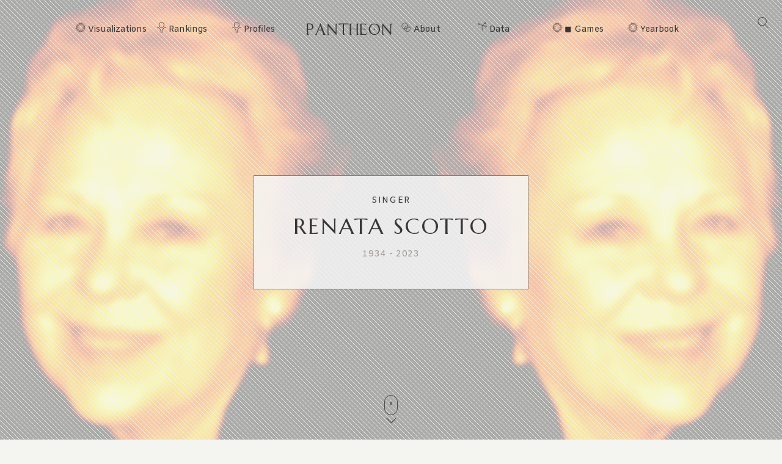

--- FILE ---
content_type: text/html; charset=utf-8
request_url: https://pantheon.world/profile/person/Renata_Scotto
body_size: 23691
content:
<!DOCTYPE html><html lang="en"><head><meta charSet="utf-8"/><meta name="viewport" content="width=device-width, initial-scale=1"/><link rel="stylesheet" href="/_next/static/css/f5704c2d4f150c6c.css" data-precedence="next"/><link rel="stylesheet" href="/_next/static/css/7a47cc5bcc30ebcd.css" data-precedence="next"/><link rel="stylesheet" href="/_next/static/css/85c6442aca86678f.css" data-precedence="next"/><link rel="stylesheet" href="/_next/static/css/aedc32bfa2de8ea8.css" data-precedence="next"/><link rel="stylesheet" href="/_next/static/css/405757c7a9e3a9db.css" data-precedence="next"/><link rel="stylesheet" href="/_next/static/css/77d1c8b147c2d33b.css" data-precedence="next"/><link rel="stylesheet" href="/_next/static/css/54da96abdd67e280.css" data-precedence="next"/><link rel="preload" as="script" fetchPriority="low" href="/_next/static/chunks/webpack-d0d8adea183d976e.js"/><script src="/_next/static/chunks/fd9d1056-11dd12c8896cfb93.js" async=""></script><script src="/_next/static/chunks/2117-2a02e6a363944a75.js" async=""></script><script src="/_next/static/chunks/main-app-c1133d4a337cb325.js" async=""></script><script src="/_next/static/chunks/2972-03350a25f21a421e.js" async=""></script><script src="/_next/static/chunks/7821-7645d96fbc674486.js" async=""></script><script src="/_next/static/chunks/3145-82eab3942afeec0c.js" async=""></script><script src="/_next/static/chunks/7516-59ab0dcee02972f5.js" async=""></script><script src="/_next/static/chunks/3464-e86ffd7293f6f71e.js" async=""></script><script src="/_next/static/chunks/5454-36829d00bf2eddd5.js" async=""></script><script src="/_next/static/chunks/5783-8854d5844696fab0.js" async=""></script><script src="/_next/static/chunks/8667-8fdb02ff2aceb653.js" async=""></script><script src="/_next/static/chunks/1323-cbba7870c1642ed4.js" async=""></script><script src="/_next/static/chunks/app/%5Blocale%5D/layout-fa96ccb722b7b2de.js" async=""></script><script src="/_next/static/chunks/app/not-found-9239d79ab58aa28f.js" async=""></script><script src="/_next/static/chunks/3051-8f7a77f2ebc0ab1a.js" async=""></script><script src="/_next/static/chunks/9864-65a45bf801e6f2a6.js" async=""></script><script src="/_next/static/chunks/6658-4999c8a7074d5b07.js" async=""></script><script src="/_next/static/chunks/3079-4f2f5c3278eb9205.js" async=""></script><script src="/_next/static/chunks/3505-6f646d456b86a9aa.js" async=""></script><script src="/_next/static/chunks/2743-f52299806121e838.js" async=""></script><script src="/_next/static/chunks/7128-974f4f1b2de83cee.js" async=""></script><script src="/_next/static/chunks/app/%5Blocale%5D/profile/person/%5Bid%5D/page-ff05e7e95823097a.js" async=""></script><link rel="preload" href="https://www.googletagmanager.com/gtag/js?id=G-56HH4RQ1J2" as="script"/><link rel="preload" href="https://pagead2.googlesyndication.com/pagead/js/adsbygoogle.js?client=ca-pub-1706971377772539" as="script" crossorigin=""/><link data-rh="true" rel="icon" href="/images/favicon.ico" type="image/x-icon"/><title>Renata Scotto Biography | Pantheon</title><meta property="og:title" content="Renata Scotto Biography | Pantheon"/><meta property="og:image" content="https://pantheon.world/api/screenshot/person?id=378820"/><meta name="twitter:card" content="summary_large_image"/><meta name="twitter:title" content="Renata Scotto Biography | Pantheon"/><meta name="twitter:image" content="https://pantheon.world/api/screenshot/person?id=378820"/><link href="https://fonts.googleapis.com/css2?family=Marcellus&amp;display=swap" rel="stylesheet"/><link href="https://fonts.googleapis.com/css2?family=Amiko&amp;display=swap" rel="stylesheet"/><script src="/_next/static/chunks/polyfills-42372ed130431b0a.js" noModule=""></script></head><body><style>#nprogress{pointer-events:none}#nprogress .bar{background:#363636;position:fixed;z-index:1600;top: 0;left:0;width:100%;height:3px}#nprogress .peg{display:block;position:absolute;right:0;width:100px;height:100%;box-shadow:0 0 10px #363636,0 0 5px #363636;opacity:1;-webkit-transform:rotate(3deg) translate(0px,-4px);-ms-transform:rotate(3deg) translate(0px,-4px);transform:rotate(3deg) translate(0px,-4px)}#nprogress .spinner{display:block;position:fixed;z-index:1600;top: 15px;right:15px}#nprogress .spinner-icon{width:18px;height:18px;box-sizing:border-box;border:2px solid transparent;border-top-color:#363636;border-left-color:#363636;border-radius:50%;-webkit-animation:nprogress-spinner 400ms linear infinite;animation:nprogress-spinner 400ms linear infinite}.nprogress-custom-parent{overflow:hidden;position:relative}.nprogress-custom-parent #nprogress .bar,.nprogress-custom-parent #nprogress .spinner{position:absolute}@-webkit-keyframes nprogress-spinner{0%{-webkit-transform:rotate(0deg)}100%{-webkit-transform:rotate(360deg)}}@keyframes nprogress-spinner{0%{transform:rotate(0deg)}100%{transform:rotate(360deg)}}</style><nav><div id="navigation" class="globalNav navigation" role="navigation"><ul class="items"><li class="nav-btn"><span><img alt="navigation hamburger menu" loading="lazy" width="18" height="12" decoding="async" data-nimg="1" style="color:transparent" src="/images/icons/icon-nav.svg"/></span></li><li class="item"><a href="/explore/viz" class="item-link explore-link">Visualizations</a></li><li class="item"><a href="/explore/rankings?show=people" class="item-link profiles-link dd">Rankings</a><ul class="sub-items"><li><a href="/explore/rankings?show=people" class="item-link">People</a></li><li><a href="/explore/rankings?show=places" class="item-link">Places</a></li><li><a href="/explore/rankings?show=occupations" class="item-link">Occupations</a></li></ul></li><li class="item"><a href="/profile/person" class="item-link profiles-link dd">Profiles</a><ul class="sub-items"><li><a href="/profile/person" class="item-link">People</a></li><li><a href="/profile/place" class="item-link">Places</a></li><li><a href="/profile/country" class="item-link">Countries</a></li><li><a href="/profile/occupation" class="item-link">Occupations</a></li><li><a href="/profile/select-occupation-country" class="item-link">Occupation / Country</a></li><li><a href="/profile/era" class="item-link">Eras</a></li><li><a href="/profile/deaths/2025" class="item-link">Deaths</a></li></ul></li><li class="item home-link"><a href="/" class="home"><img alt="Pantheon" loading="lazy" width="140" height="20" decoding="async" data-nimg="1" class="logo" style="color:transparent" src="/images/logos/logo_pantheon.svg"/></a></li><li class="item"><a class="item-link about-link" href="/data/faq">About</a></li><li class="item"><a class="item-link data-link dd" href="/data/permissions">Data</a><ul class="sub-items"><li><a class="item-link" href="/data/permissions">Permissions</a></li><li><a class="item-link" href="/data/datasets">Download</a></li><li><a class="item-link" href="/data/api">API</a></li></ul></li><li class="item"><a class="item-link explore-link dd" href="/game/yearbook">◼ Games</a><ul class="sub-items"><li><a class="item-link" href="/game/yearbook">Yearbook</a></li><li><a class="item-link" href="/game/birthle">◼ Birthle</a></li><li><a class="item-link" href="/game/trivia">◼ Trivia</a></li><li><a href="https://trivia.rocks/" target="_blank" rel="noopener noreferrer" class="item-link">TuneTrivia <span class="new-badge">new!</span></a></li></ul></li><li class="item"><a class="item-link explore-link" href="/game/yearbook">Yearbook</a></li><li class="search-btn"><button><img alt="Search" loading="lazy" width="18" height="18" decoding="async" data-nimg="1" style="color:transparent" src="/images/icons/icon-search.svg"/></button></li></ul></div></nav><main><div class="person"><header class="hero"><div class="bg-container"><div class="bg-img-mask person" style="background-color:#D28629"><div class="bg-img bg-img-l" style="background-color:#D28629;background-image:url(&#x27;https://static.pantheon.world/profile/people/378820.jpg&#x27;)"></div><div class="bg-img bg-img-r" style="background-color:#D28629;background-image:url(&#x27;https://static.pantheon.world/profile/people/378820.jpg&#x27;)"></div></div></div><div class="info"><h2 class="profile-type">SINGER</h2><h1 class="profile-name">Renata Scotto</h1><p class="date-subtitle">1934<!-- --> -<!-- --> <!-- -->2023</p></div><div class="mouse"><span class="mouse-scroll"></span></div></header><div class="about-section"><nav class="profile-nav"><ol class="profile-nav-list"><li class="profile-nav-item"><a href="#metrics" class="profile-nav-link metrics"><span class="profile-nav-link-roman-numeral"></span><span class="profile-nav-link-title">Memorability Metrics</span><span class="jump-to-text" aria-hidden="true"> <!-- -->»</span></a></li><li class="profile-nav-item"><a href="#page-views-by-lang" class="profile-nav-link page-views-by-lang"><span class="profile-nav-link-roman-numeral"></span><span class="profile-nav-link-title">Page views of Renata Scotto by language</span><span class="jump-to-text" aria-hidden="true"> <!-- -->»</span></a></li><li class="profile-nav-item"><a href="#occupation_peers" class="profile-nav-link occupation_peers"><span class="profile-nav-link-roman-numeral"></span><span class="profile-nav-link-title">Among SINGERS</span><span class="jump-to-text" aria-hidden="true"> <!-- -->»</span></a></li><li class="profile-nav-item"><a href="#year_peers" class="profile-nav-link year_peers"><span class="profile-nav-link-roman-numeral"></span><span class="profile-nav-link-title">Contemporaries</span><span class="jump-to-text" aria-hidden="true"> <!-- -->»</span></a></li><li class="profile-nav-item"><a href="#country_peers" class="profile-nav-link country_peers"><span class="profile-nav-link-roman-numeral"></span><span class="profile-nav-link-title">In Italy</span><span class="jump-to-text" aria-hidden="true"> <!-- -->»</span></a></li><li class="profile-nav-item"><a href="#country_occupation_peers" class="profile-nav-link country_occupation_peers"><span class="profile-nav-link-roman-numeral"></span><span class="profile-nav-link-title">Among SINGERS In Italy</span><span class="jump-to-text" aria-hidden="true"> <!-- -->»</span></a></li></ol></nav><section class="intro-section person"><div class="intro-deco"><div class="deco-lines"><span class="deco-line" style="background-color:#D28629"></span><span class="deco-line" style="background-color:#D28629"></span><span class="deco-line" style="background-color:#D28629"></span><span class="deco-line" style="background-color:#D28629"></span><span class="deco-line" style="background-color:#D28629"></span><span class="deco-line" style="background-color:#D28629"></span><span class="deco-line" style="background-color:#D28629"></span><span class="deco-line" style="background-color:#D28629"></span><span class="deco-line" style="background-color:#D28629"></span><span class="deco-line" style="background-color:#D28629"></span><span class="deco-line" style="background-color:#D28629"></span><span class="deco-line" style="background-color:#D28629"></span><span class="deco-line" style="background-color:#D28629"></span><span class="deco-line" style="background-color:#D28629"></span></div></div><div class="intro-content"><div class="image"><img src="https://static.pantheon.world/profile/people/378820.jpg" class="undefined" alt="Photo of Renata Scotto" data-fallback=https://static.pantheon.world/icons/icon-person.svg onerror="this.onerror=null;this.src=this.dataset.fallback;" /></div><div class="intro-text"><h3><img alt="Icon of person" loading="lazy" width="24" height="24" decoding="async" data-nimg="1" style="color:transparent" src="/images/ui/profile-w.svg"/> <!-- -->Renata Scotto</h3><p>Renata Scotto (24 February 1934 – 16 August 2023) was an Italian soprano, opera director, and voice teacher. Recognised for her sense of style, her musicality, and as a remarkable singer-actress, Scotto is considered to have been one of the preeminent opera singers of her generation.
For more than 40 years, she performed in some 45 roles, first in Italy, then as a leading soprano of the Metropolitan Opera (Met). She is remembered especially for the title roles of Verdi&#x27;s La traviata, performed for her stage debut in Milan in 1952, and Puccini&#x27;s Madama Butterfly, which was her first role at the Met and her last there in 1987, but also for belcanto works such as Donizetti&#x27;s Lucia di Lammermoor.<!-- --> <a href="https://en.wikipedia.org/wiki/Renata_Scotto" target="_blank" rel="noopener noreferrer">Read more on Wikipedia</a></p><p>Her<!-- --> <!-- -->biography is available in <!-- --> different languages on Wikipedia<!-- -->.<!-- --> <!-- -->Renata Scotto<!-- --> is the<!-- --> <!-- -->245th<!-- --> <!-- -->most popular<!-- --> <a href="/profile/occupation/singer">singer</a> (down from 103rd in 2019)<span>, the<!-- --> <!-- -->1,339th<!-- --> <!-- -->most popular biography from<!-- --> <a href="/profile/place/italy">Italy</a></span> (down from 729th in 2019)<span> <!-- -->and the<!-- --> <!-- -->21st<!-- --> <!-- -->most popular<!-- --> <a href="/profile/occupation/singer/country/italy">Italian<!-- --> <!-- -->Singer</a>.</span></p></div></div></section></div><section class="profile-section"><div class="section-head"><div class="section-title"><h4 id="metrics">Memorability Metrics</h4></div></div><div class="section-body"><div>Loading...</div></div></section><section class="profile-section"><div class="section-head"><div class="section-title"><h4 id="page-views-by-lang">Page views of Renata Scotto by language</h4></div></div><div class="section-body"><div>Loading...</div></div></section><section class="profile-section"><div class="section-head"><div class="section-title"><h4 id="occupation_peers">Among SINGERS</h4></div></div><div class="section-body"><div><p>Among <!-- -->singers<!-- -->,<!-- --> <!-- -->Renata Scotto<!-- --> ranks<!-- --> <strong>245</strong> out of<!-- --> <!-- -->4,381<!-- -->. <span>Before<!-- --> <!-- -->her<!-- --> are<!-- --> <span><span><a target="_self" href="/profile/person/Viktor_Tsoi">Viktor Tsoi</a>, </span><span><a target="_self" href="/profile/person/Van_Morrison">Van Morrison</a>, </span><span><a target="_self" href="/profile/person/Eric_Johnson">Eric Johnson</a>, </span><span><a target="_self" href="/profile/person/Franco_Corelli">Franco Corelli</a>, </span><span><a target="_self" href="/profile/person/Umberto_Tozzi">Umberto Tozzi</a>, </span><span> and <a target="_self" href="/profile/person/Sonny_Boy_Williamson_II">Sonny Boy Williamson II</a></span></span>.<!-- --> </span><span>After <!-- -->her<!-- --> <!-- -->are<!-- --> <span><span><a target="_self" href="/profile/person/Ivan_Rebroff">Ivan Rebroff</a>, </span><span><a target="_self" href="/profile/person/Gianni_Morandi">Gianni Morandi</a>, </span><span><a target="_self" href="/profile/person/Mariska_Veres">Mariska Veres</a>, </span><span><a target="_self" href="/profile/person/Mel_B">Mel B</a>, </span><span><a target="_self" href="/profile/person/The_Weeknd">The Weeknd</a>, </span><span> and <a target="_self" href="/profile/person/Otis_Redding">Otis Redding</a></span></span>.</span></p><div class="rank-title"><h3>Most Popular <!-- -->Singers<!-- --> in Wikipedia</h3><a href="/explore/rankings?show=people&amp;occupation=SINGER">Go to all Rankings</a></div><div class="rank-carousel"><a class="arrow back" href="#"><img alt="Load previous" loading="lazy" width="8" height="12" decoding="async" data-nimg="1" class="back" style="color:transparent" src="/images/ui/tri-left-b.svg"/></a><ul class="rank-list"><li><div class="rank-photo"><a href="/profile/person/Viktor_Tsoi"><div class="image"><img src="https://static.pantheon.world/profile/people/1308057.jpg" class="undefined" alt="Photo of Viktor Tsoi" data-fallback=https://static.pantheon.world/icons/icon-person.svg onerror="this.onerror=null;this.src=this.dataset.fallback;" /></div></a></div><h2><a href="/profile/person/Viktor_Tsoi">Viktor Tsoi</a></h2><p class="rank-year">1962<!-- --> -<!-- --> <!-- -->1990</p><p class="rank-year"><strong>HPI:</strong> <!-- -->67.15</p><p class="rank-year"><strong>Rank:</strong> <!-- -->239</p></li><li><div class="rank-photo"><a href="/profile/person/Van_Morrison"><div class="image"><img src="https://static.pantheon.world/profile/people/78262.jpg" class="undefined" alt="Photo of Van Morrison" data-fallback=https://static.pantheon.world/icons/icon-person.svg onerror="this.onerror=null;this.src=this.dataset.fallback;" /></div></a></div><h2><a href="/profile/person/Van_Morrison">Van Morrison</a></h2><p class="rank-year">1945<!-- --> -<!-- --> <!-- -->Present</p><p class="rank-year"><strong>HPI:</strong> <!-- -->67.11</p><p class="rank-year"><strong>Rank:</strong> <!-- -->240</p></li><li><div class="rank-photo"><a href="/profile/person/Eric_Johnson"><div class="image"><img src="https://static.pantheon.world/profile/people/161645.jpg" class="undefined" alt="Photo of Eric Johnson" data-fallback=https://static.pantheon.world/icons/icon-person.svg onerror="this.onerror=null;this.src=this.dataset.fallback;" /></div></a></div><h2><a href="/profile/person/Eric_Johnson">Eric Johnson</a></h2><p class="rank-year">1954<!-- --> -<!-- --> <!-- -->Present</p><p class="rank-year"><strong>HPI:</strong> <!-- -->67.08</p><p class="rank-year"><strong>Rank:</strong> <!-- -->241</p></li><li><div class="rank-photo"><a href="/profile/person/Franco_Corelli"><div class="image"><img src="https://static.pantheon.world/profile/people/353102.jpg" class="undefined" alt="Photo of Franco Corelli" data-fallback=https://static.pantheon.world/icons/icon-person.svg onerror="this.onerror=null;this.src=this.dataset.fallback;" /></div></a></div><h2><a href="/profile/person/Franco_Corelli">Franco Corelli</a></h2><p class="rank-year">1921<!-- --> -<!-- --> <!-- -->2003</p><p class="rank-year"><strong>HPI:</strong> <!-- -->67.07</p><p class="rank-year"><strong>Rank:</strong> <!-- -->242</p></li><li><div class="rank-photo"><a href="/profile/person/Umberto_Tozzi"><div class="image"><img src="https://static.pantheon.world/profile/people/1081877.jpg" class="undefined" alt="Photo of Umberto Tozzi" data-fallback=https://static.pantheon.world/icons/icon-person.svg onerror="this.onerror=null;this.src=this.dataset.fallback;" /></div></a></div><h2><a href="/profile/person/Umberto_Tozzi">Umberto Tozzi</a></h2><p class="rank-year">1952<!-- --> -<!-- --> <!-- -->Present</p><p class="rank-year"><strong>HPI:</strong> <!-- -->67.04</p><p class="rank-year"><strong>Rank:</strong> <!-- -->243</p></li><li><div class="rank-photo"><a href="/profile/person/Sonny_Boy_Williamson_II"><div class="image"><img src="https://static.pantheon.world/profile/people/296929.jpg" class="undefined" alt="Photo of Sonny Boy Williamson II" data-fallback=https://static.pantheon.world/icons/icon-person.svg onerror="this.onerror=null;this.src=this.dataset.fallback;" /></div></a></div><h2><a href="/profile/person/Sonny_Boy_Williamson_II">Sonny Boy Williamson II</a></h2><p class="rank-year">1912<!-- --> -<!-- --> <!-- -->1965</p><p class="rank-year"><strong>HPI:</strong> <!-- -->67.01</p><p class="rank-year"><strong>Rank:</strong> <!-- -->244</p></li><li class="rank-me"><div class="rank-photo"><a href="/profile/person/Renata_Scotto"><div class="image"><img src="https://static.pantheon.world/profile/people/378820.jpg" class="undefined" alt="Photo of Renata Scotto" data-fallback=https://static.pantheon.world/icons/icon-person.svg onerror="this.onerror=null;this.src=this.dataset.fallback;" /></div></a></div><h2><a href="/profile/person/Renata_Scotto">Renata Scotto</a></h2><p class="rank-year">1934<!-- --> -<!-- --> <!-- -->2023</p><p class="rank-year"><strong>HPI:</strong> <!-- -->66.98</p><p class="rank-year"><strong>Rank:</strong> <!-- -->245</p></li><li><div class="rank-photo"><a href="/profile/person/Ivan_Rebroff"><div class="image"><img src="https://static.pantheon.world/profile/people/533800.jpg" class="undefined" alt="Photo of Ivan Rebroff" data-fallback=https://static.pantheon.world/icons/icon-person.svg onerror="this.onerror=null;this.src=this.dataset.fallback;" /></div></a></div><h2><a href="/profile/person/Ivan_Rebroff">Ivan Rebroff</a></h2><p class="rank-year">1931<!-- --> -<!-- --> <!-- -->2008</p><p class="rank-year"><strong>HPI:</strong> <!-- -->66.96</p><p class="rank-year"><strong>Rank:</strong> <!-- -->246</p></li><li><div class="rank-photo"><a href="/profile/person/Gianni_Morandi"><div class="image"><img src="https://static.pantheon.world/profile/people/3990306.jpg" class="undefined" alt="Photo of Gianni Morandi" data-fallback=https://static.pantheon.world/icons/icon-person.svg onerror="this.onerror=null;this.src=this.dataset.fallback;" /></div></a></div><h2><a href="/profile/person/Gianni_Morandi">Gianni Morandi</a></h2><p class="rank-year">1944<!-- --> -<!-- --> <!-- -->Present</p><p class="rank-year"><strong>HPI:</strong> <!-- -->66.91</p><p class="rank-year"><strong>Rank:</strong> <!-- -->247</p></li><li><div class="rank-photo"><a href="/profile/person/Mariska_Veres"><div class="image"><img src="https://static.pantheon.world/profile/people/8240863.jpg" class="undefined" alt="Photo of Mariska Veres" data-fallback=https://static.pantheon.world/icons/icon-person.svg onerror="this.onerror=null;this.src=this.dataset.fallback;" /></div></a></div><h2><a href="/profile/person/Mariska_Veres">Mariska Veres</a></h2><p class="rank-year">1947<!-- --> -<!-- --> <!-- -->2006</p><p class="rank-year"><strong>HPI:</strong> <!-- -->66.89</p><p class="rank-year"><strong>Rank:</strong> <!-- -->248</p></li><li><div class="rank-photo"><a href="/profile/person/Mel_B"><div class="image"><img src="https://static.pantheon.world/profile/people/262482.jpg" class="undefined" alt="Photo of Mel B" data-fallback=https://static.pantheon.world/icons/icon-person.svg onerror="this.onerror=null;this.src=this.dataset.fallback;" /></div></a></div><h2><a href="/profile/person/Mel_B">Mel B</a></h2><p class="rank-year">1975<!-- --> -<!-- --> <!-- -->Present</p><p class="rank-year"><strong>HPI:</strong> <!-- -->66.86</p><p class="rank-year"><strong>Rank:</strong> <!-- -->249</p></li><li><div class="rank-photo"><a href="/profile/person/The_Weeknd"><div class="image"><img src="https://static.pantheon.world/profile/people/31329803.jpg" class="undefined" alt="Photo of The Weeknd" data-fallback=https://static.pantheon.world/icons/icon-person.svg onerror="this.onerror=null;this.src=this.dataset.fallback;" /></div></a></div><h2><a href="/profile/person/The_Weeknd">The Weeknd</a></h2><p class="rank-year">1990<!-- --> -<!-- --> <!-- -->Present</p><p class="rank-year"><strong>HPI:</strong> <!-- -->66.84</p><p class="rank-year"><strong>Rank:</strong> <!-- -->250</p></li><li><div class="rank-photo"><a href="/profile/person/Otis_Redding"><div class="image"><img src="https://static.pantheon.world/profile/people/32817065.jpg" class="undefined" alt="Photo of Otis Redding" data-fallback=https://static.pantheon.world/icons/icon-person.svg onerror="this.onerror=null;this.src=this.dataset.fallback;" /></div></a></div><h2><a href="/profile/person/Otis_Redding">Otis Redding</a></h2><p class="rank-year">1941<!-- --> -<!-- --> <!-- -->1967</p><p class="rank-year"><strong>HPI:</strong> <!-- -->66.84</p><p class="rank-year"><strong>Rank:</strong> <!-- -->251</p></li></ul><a class="arrow forward" href="#"><img alt="Load previous" loading="lazy" width="8" height="12" decoding="async" data-nimg="1" class="forward" style="color:transparent" src="/images/ui/tri-right-b.svg"/></a></div></div></div></section><section class="profile-section" style="text-align:center"><ins class="adsbygoogle" style="display:block;width:100%;max-width:792px;height:120px;margin:0 0 40px" data-ad-client="ca-pub-1706971377772539" data-ad-slot="4694641051" data-ad-format="auto" data-full-width-responsive="true"></ins></section><section class="profile-section"><div class="section-head"><div class="section-title"><h4 id="year_peers">Contemporaries</h4></div></div><div class="section-body"><div><p>Among people born in <!-- -->1934<!-- -->,<!-- --> <!-- -->Renata Scotto<!-- --> ranks<!-- --> <strong>82</strong>. <span>Before<!-- --> <!-- -->her<!-- --> <!-- -->are<!-- --> <span><span><a target="_self" href="/profile/person/Diana_Wynne_Jones">Diana Wynne Jones</a>, </span><span><a target="_self" href="/profile/person/Heng_Samrin">Heng Samrin</a>, </span><span><a target="_self" href="/profile/person/Rudolf_Schuster">Rudolf Schuster</a>, </span><span><a target="_self" href="/profile/person/Abimael_Guzmán">Abimael Guzmán</a>, </span><span><a target="_self" href="/profile/person/Yoshio_Furukawa">Yoshio Furukawa</a>, </span><span> and <a target="_self" href="/profile/person/Garry_Marshall">Garry Marshall</a></span></span>.<!-- --> </span><span>After <!-- -->her<!-- --> <!-- -->are<!-- --> <span><span><a target="_self" href="/profile/person/Marshall_Rosenberg">Marshall Rosenberg</a>, </span><span><a target="_self" href="/profile/person/Bingu_wa_Mutharika">Bingu wa Mutharika</a>, </span><span><a target="_self" href="/profile/person/Dave_Mackay">Dave Mackay</a>, </span><span><a target="_self" href="/profile/person/Cláudio_Hummes">Cláudio Hummes</a>, </span><span><a target="_self" href="/profile/person/Eduard_Khil">Eduard Khil</a>, </span><span> and <a target="_self" href="/profile/person/Nirmala_Joshi">Nirmala Joshi</a></span></span>.</span><span> Among people deceased in <!-- -->2023<!-- -->, <!-- -->Renata Scotto<!-- --> ranks <strong>76</strong>. </span><span>Before<!-- --> <!-- -->her<!-- --> <!-- -->are<!-- --> <span><span><a target="_self" href="/profile/person/William_Friedkin">William Friedkin</a>, </span><span><a target="_self" href="/profile/person/Gordon_Moore">Gordon Moore</a>, </span><span><a target="_self" href="/profile/person/Hans_Modrow">Hans Modrow</a>, </span><span><a target="_self" href="/profile/person/Dick_Fosbury">Dick Fosbury</a>, </span><span><a target="_self" href="/profile/person/Charles_Simic">Charles Simic</a>, </span><span> and <a target="_self" href="/profile/person/Gianluca_Vialli">Gianluca Vialli</a></span></span>.<!-- --> </span><span>After<!-- --> <!-- -->her<!-- --> <!-- -->are<!-- --> <span><span><a target="_self" href="/profile/person/Superstar_Billy_Graham">Superstar Billy Graham</a>, </span><span><a target="_self" href="/profile/person/Álvaro_Colom">Álvaro Colom</a>, </span><span><a target="_self" href="/profile/person/Burt_Bacharach">Burt Bacharach</a>, </span><span><a target="_self" href="/profile/person/Amancio_Amaro">Amancio Amaro</a>, </span><span><a target="_self" href="/profile/person/Mircea_Snegur">Mircea Snegur</a>, </span><span> and <a target="_self" href="/profile/person/Maryanne_Trump_Barry">Maryanne Trump Barry</a></span></span>.</span></p><div class="rank-title"><h3>Others Born in <!-- -->1934</h3><a href="/explore/rankings?viz=treemap&amp;show=people&amp;years=1934,1934&amp;yearType=birthyear">Go to all Rankings</a></div><div class="rank-carousel"><a class="arrow back" href="#"><img alt="Load previous" loading="lazy" width="8" height="12" decoding="async" data-nimg="1" class="back" style="color:transparent" src="/images/ui/tri-left-b.svg"/></a><ul class="rank-list"><li><div class="rank-photo"><a href="/profile/person/Diana_Wynne_Jones"><div class="image"><img src="https://static.pantheon.world/profile/people/38234.jpg" class="undefined" alt="Photo of Diana Wynne Jones" data-fallback=https://static.pantheon.world/icons/icon-person.svg onerror="this.onerror=null;this.src=this.dataset.fallback;" /></div></a></div><h2><a href="/profile/person/Diana_Wynne_Jones">Diana Wynne Jones</a></h2><p>WRITER</p><p class="rank-year">1934<!-- --> -<!-- --> <!-- -->2011</p><p class="rank-year"><strong>HPI:</strong> <!-- -->67.38</p><p class="rank-year"><strong>Rank:</strong> <!-- -->76</p></li><li><div class="rank-photo"><a href="/profile/person/Heng_Samrin"><div class="image"><img src="https://static.pantheon.world/profile/people/1097934.jpg" class="undefined" alt="Photo of Heng Samrin" data-fallback=https://static.pantheon.world/icons/icon-person.svg onerror="this.onerror=null;this.src=this.dataset.fallback;" /></div></a></div><h2><a href="/profile/person/Heng_Samrin">Heng Samrin</a></h2><p>POLITICIAN</p><p class="rank-year">1934<!-- --> -<!-- --> <!-- -->Present</p><p class="rank-year"><strong>HPI:</strong> <!-- -->67.21</p><p class="rank-year"><strong>Rank:</strong> <!-- -->77</p></li><li><div class="rank-photo"><a href="/profile/person/Rudolf_Schuster"><div class="image"><img src="https://static.pantheon.world/profile/people/356702.jpg" class="undefined" alt="Photo of Rudolf Schuster" data-fallback=https://static.pantheon.world/icons/icon-person.svg onerror="this.onerror=null;this.src=this.dataset.fallback;" /></div></a></div><h2><a href="/profile/person/Rudolf_Schuster">Rudolf Schuster</a></h2><p>POLITICIAN</p><p class="rank-year">1934<!-- --> -<!-- --> <!-- -->Present</p><p class="rank-year"><strong>HPI:</strong> <!-- -->67.13</p><p class="rank-year"><strong>Rank:</strong> <!-- -->78</p></li><li><div class="rank-photo"><a href="/profile/person/Abimael_Guzmán"><div class="image"><img src="https://static.pantheon.world/profile/people/481609.jpg" class="undefined" alt="Photo of Abimael Guzmán" data-fallback=https://static.pantheon.world/icons/icon-person.svg onerror="this.onerror=null;this.src=this.dataset.fallback;" /></div></a></div><h2><a href="/profile/person/Abimael_Guzmán">Abimael Guzmán</a></h2><p>SOCIAL ACTIVIST</p><p class="rank-year">1934<!-- --> -<!-- --> <!-- -->2021</p><p class="rank-year"><strong>HPI:</strong> <!-- -->67.08</p><p class="rank-year"><strong>Rank:</strong> <!-- -->79</p></li><li><div class="rank-photo"><a href="/profile/person/Yoshio_Furukawa"><div class="image"><img src="https://static.pantheon.world/profile/people/20641372.jpg" class="undefined" alt="Photo of Yoshio Furukawa" data-fallback=https://static.pantheon.world/icons/icon-person.svg onerror="this.onerror=null;this.src=this.dataset.fallback;" /></div></a></div><h2><a href="/profile/person/Yoshio_Furukawa">Yoshio Furukawa</a></h2><p>SOCCER PLAYER</p><p class="rank-year">1934<!-- --> -<!-- --> <!-- -->Present</p><p class="rank-year"><strong>HPI:</strong> <!-- -->67.05</p><p class="rank-year"><strong>Rank:</strong> <!-- -->80</p></li><li><div class="rank-photo"><a href="/profile/person/Garry_Marshall"><div class="image"><img src="https://static.pantheon.world/profile/people/543262.jpg" class="undefined" alt="Photo of Garry Marshall" data-fallback=https://static.pantheon.world/icons/icon-person.svg onerror="this.onerror=null;this.src=this.dataset.fallback;" /></div></a></div><h2><a href="/profile/person/Garry_Marshall">Garry Marshall</a></h2><p>FILM DIRECTOR</p><p class="rank-year">1934<!-- --> -<!-- --> <!-- -->2016</p><p class="rank-year"><strong>HPI:</strong> <!-- -->67.05</p><p class="rank-year"><strong>Rank:</strong> <!-- -->81</p></li><li class="rank-me"><div class="rank-photo"><a href="/profile/person/Renata_Scotto"><div class="image"><img src="https://static.pantheon.world/profile/people/378820.jpg" class="undefined" alt="Photo of Renata Scotto" data-fallback=https://static.pantheon.world/icons/icon-person.svg onerror="this.onerror=null;this.src=this.dataset.fallback;" /></div></a></div><h2><a href="/profile/person/Renata_Scotto">Renata Scotto</a></h2><p>SINGER</p><p class="rank-year">1934<!-- --> -<!-- --> <!-- -->2023</p><p class="rank-year"><strong>HPI:</strong> <!-- -->66.98</p><p class="rank-year"><strong>Rank:</strong> <!-- -->82</p></li><li><div class="rank-photo"><a href="/profile/person/Marshall_Rosenberg"><div class="image"><img src="https://static.pantheon.world/profile/people/500744.jpg" class="undefined" alt="Photo of Marshall Rosenberg" data-fallback=https://static.pantheon.world/icons/icon-person.svg onerror="this.onerror=null;this.src=this.dataset.fallback;" /></div></a></div><h2><a href="/profile/person/Marshall_Rosenberg">Marshall Rosenberg</a></h2><p>WRITER</p><p class="rank-year">1934<!-- --> -<!-- --> <!-- -->2015</p><p class="rank-year"><strong>HPI:</strong> <!-- -->66.97</p><p class="rank-year"><strong>Rank:</strong> <!-- -->83</p></li><li><div class="rank-photo"><a href="/profile/person/Bingu_wa_Mutharika"><div class="image"><img src="https://static.pantheon.world/profile/people/681214.jpg" class="undefined" alt="Photo of Bingu wa Mutharika" data-fallback=https://static.pantheon.world/icons/icon-person.svg onerror="this.onerror=null;this.src=this.dataset.fallback;" /></div></a></div><h2><a href="/profile/person/Bingu_wa_Mutharika">Bingu wa Mutharika</a></h2><p>ECONOMIST</p><p class="rank-year">1934<!-- --> -<!-- --> <!-- -->2012</p><p class="rank-year"><strong>HPI:</strong> <!-- -->66.95</p><p class="rank-year"><strong>Rank:</strong> <!-- -->84</p></li><li><div class="rank-photo"><a href="/profile/person/Dave_Mackay"><div class="image"><img src="https://static.pantheon.world/profile/people/2633030.jpg" class="undefined" alt="Photo of Dave Mackay" data-fallback=https://static.pantheon.world/icons/icon-person.svg onerror="this.onerror=null;this.src=this.dataset.fallback;" /></div></a></div><h2><a href="/profile/person/Dave_Mackay">Dave Mackay</a></h2><p>SOCCER PLAYER</p><p class="rank-year">1934<!-- --> -<!-- --> <!-- -->2015</p><p class="rank-year"><strong>HPI:</strong> <!-- -->66.68</p><p class="rank-year"><strong>Rank:</strong> <!-- -->85</p></li><li><div class="rank-photo"><a href="/profile/person/Cláudio_Hummes"><div class="image"><img src="https://static.pantheon.world/profile/people/1355027.jpg" class="undefined" alt="Photo of Cláudio Hummes" data-fallback=https://static.pantheon.world/icons/icon-person.svg onerror="this.onerror=null;this.src=this.dataset.fallback;" /></div></a></div><h2><a href="/profile/person/Cláudio_Hummes">Cláudio Hummes</a></h2><p>RELIGIOUS FIGURE</p><p class="rank-year">1934<!-- --> -<!-- --> <!-- -->2022</p><p class="rank-year"><strong>HPI:</strong> <!-- -->66.60</p><p class="rank-year"><strong>Rank:</strong> <!-- -->86</p></li><li><div class="rank-photo"><a href="/profile/person/Eduard_Khil"><div class="image"><img src="https://static.pantheon.world/profile/people/26423558.jpg" class="undefined" alt="Photo of Eduard Khil" data-fallback=https://static.pantheon.world/icons/icon-person.svg onerror="this.onerror=null;this.src=this.dataset.fallback;" /></div></a></div><h2><a href="/profile/person/Eduard_Khil">Eduard Khil</a></h2><p>SINGER</p><p class="rank-year">1934<!-- --> -<!-- --> <!-- -->2012</p><p class="rank-year"><strong>HPI:</strong> <!-- -->66.51</p><p class="rank-year"><strong>Rank:</strong> <!-- -->87</p></li><li><div class="rank-photo"><a href="/profile/person/Nirmala_Joshi"><div class="image"><img src="https://static.pantheon.world/profile/people/3180757.jpg" class="undefined" alt="Photo of Nirmala Joshi" data-fallback=https://static.pantheon.world/icons/icon-person.svg onerror="this.onerror=null;this.src=this.dataset.fallback;" /></div></a></div><h2><a href="/profile/person/Nirmala_Joshi">Nirmala Joshi</a></h2><p>RELIGIOUS FIGURE</p><p class="rank-year">1934<!-- --> -<!-- --> <!-- -->2015</p><p class="rank-year"><strong>HPI:</strong> <!-- -->66.47</p><p class="rank-year"><strong>Rank:</strong> <!-- -->88</p></li></ul><a class="arrow forward" href="#"><img alt="Load previous" loading="lazy" width="8" height="12" decoding="async" data-nimg="1" class="forward" style="color:transparent" src="/images/ui/tri-right-b.svg"/></a></div><div class="rank-sec-body"><div class="rank-title"><h3>Others Deceased in <!-- -->2023</h3><a href="/explore/rankings?viz=treemap&amp;show=people&amp;years=2023,2023&amp;yearType=deathyear">Go to all Rankings</a></div><div class="rank-carousel"><a class="arrow back" href="#"><img alt="Load previous" loading="lazy" width="8" height="12" decoding="async" data-nimg="1" class="back" style="color:transparent" src="/images/ui/tri-left-b.svg"/></a><ul class="rank-list"><li><div class="rank-photo"><a href="/profile/person/William_Friedkin"><div class="image"><img src="https://static.pantheon.world/profile/people/393496.jpg" class="undefined" alt="Photo of William Friedkin" data-fallback=https://static.pantheon.world/icons/icon-person.svg onerror="this.onerror=null;this.src=this.dataset.fallback;" /></div></a></div><h2><a href="/profile/person/William_Friedkin">William Friedkin</a></h2><p>FILM DIRECTOR</p><p class="rank-year">1935<!-- --> -<!-- --> <!-- -->2023</p><p class="rank-year"><strong>HPI:</strong> <!-- -->67.43</p><p class="rank-year"><strong>Rank:</strong> <!-- -->70</p></li><li><div class="rank-photo"><a href="/profile/person/Gordon_Moore"><div class="image"><img src="https://static.pantheon.world/profile/people/196914.jpg" class="undefined" alt="Photo of Gordon Moore" data-fallback=https://static.pantheon.world/icons/icon-person.svg onerror="this.onerror=null;this.src=this.dataset.fallback;" /></div></a></div><h2><a href="/profile/person/Gordon_Moore">Gordon Moore</a></h2><p>BUSINESSPERSON</p><p class="rank-year">1929<!-- --> -<!-- --> <!-- -->2023</p><p class="rank-year"><strong>HPI:</strong> <!-- -->67.35</p><p class="rank-year"><strong>Rank:</strong> <!-- -->71</p></li><li><div class="rank-photo"><a href="/profile/person/Hans_Modrow"><div class="image"><img src="https://static.pantheon.world/profile/people/323180.jpg" class="undefined" alt="Photo of Hans Modrow" data-fallback=https://static.pantheon.world/icons/icon-person.svg onerror="this.onerror=null;this.src=this.dataset.fallback;" /></div></a></div><h2><a href="/profile/person/Hans_Modrow">Hans Modrow</a></h2><p>POLITICIAN</p><p class="rank-year">1928<!-- --> -<!-- --> <!-- -->2023</p><p class="rank-year"><strong>HPI:</strong> <!-- -->67.24</p><p class="rank-year"><strong>Rank:</strong> <!-- -->72</p></li><li><div class="rank-photo"><a href="/profile/person/Dick_Fosbury"><div class="image"><img src="https://static.pantheon.world/profile/people/359670.jpg" class="undefined" alt="Photo of Dick Fosbury" data-fallback=https://static.pantheon.world/icons/icon-person.svg onerror="this.onerror=null;this.src=this.dataset.fallback;" /></div></a></div><h2><a href="/profile/person/Dick_Fosbury">Dick Fosbury</a></h2><p>ATHLETE</p><p class="rank-year">1947<!-- --> -<!-- --> <!-- -->2023</p><p class="rank-year"><strong>HPI:</strong> <!-- -->67.24</p><p class="rank-year"><strong>Rank:</strong> <!-- -->73</p></li><li><div class="rank-photo"><a href="/profile/person/Charles_Simic"><div class="image"><img src="https://static.pantheon.world/profile/people/1049167.jpg" class="undefined" alt="Photo of Charles Simic" data-fallback=https://static.pantheon.world/icons/icon-person.svg onerror="this.onerror=null;this.src=this.dataset.fallback;" /></div></a></div><h2><a href="/profile/person/Charles_Simic">Charles Simic</a></h2><p>WRITER</p><p class="rank-year">1938<!-- --> -<!-- --> <!-- -->2023</p><p class="rank-year"><strong>HPI:</strong> <!-- -->67.22</p><p class="rank-year"><strong>Rank:</strong> <!-- -->74</p></li><li><div class="rank-photo"><a href="/profile/person/Gianluca_Vialli"><div class="image"><img src="https://static.pantheon.world/profile/people/932030.jpg" class="undefined" alt="Photo of Gianluca Vialli" data-fallback=https://static.pantheon.world/icons/icon-person.svg onerror="this.onerror=null;this.src=this.dataset.fallback;" /></div></a></div><h2><a href="/profile/person/Gianluca_Vialli">Gianluca Vialli</a></h2><p>SOCCER PLAYER</p><p class="rank-year">1964<!-- --> -<!-- --> <!-- -->2023</p><p class="rank-year"><strong>HPI:</strong> <!-- -->67.11</p><p class="rank-year"><strong>Rank:</strong> <!-- -->75</p></li><li class="rank-me"><div class="rank-photo"><a href="/profile/person/Renata_Scotto"><div class="image"><img src="https://static.pantheon.world/profile/people/378820.jpg" class="undefined" alt="Photo of Renata Scotto" data-fallback=https://static.pantheon.world/icons/icon-person.svg onerror="this.onerror=null;this.src=this.dataset.fallback;" /></div></a></div><h2><a href="/profile/person/Renata_Scotto">Renata Scotto</a></h2><p>SINGER</p><p class="rank-year">1934<!-- --> -<!-- --> <!-- -->2023</p><p class="rank-year"><strong>HPI:</strong> <!-- -->66.98</p><p class="rank-year"><strong>Rank:</strong> <!-- -->76</p></li><li><div class="rank-photo"><a href="/profile/person/Superstar_Billy_Graham"><div class="image"><img src="https://static.pantheon.world/profile/people/690034.jpg" class="undefined" alt="Photo of Superstar Billy Graham" data-fallback=https://static.pantheon.world/icons/icon-person.svg onerror="this.onerror=null;this.src=this.dataset.fallback;" /></div></a></div><h2><a href="/profile/person/Superstar_Billy_Graham">Superstar Billy Graham</a></h2><p>WRESTLER</p><p class="rank-year">1943<!-- --> -<!-- --> <!-- -->2023</p><p class="rank-year"><strong>HPI:</strong> <!-- -->66.85</p><p class="rank-year"><strong>Rank:</strong> <!-- -->77</p></li><li><div class="rank-photo"><a href="/profile/person/Álvaro_Colom"><div class="image"><img src="https://static.pantheon.world/profile/people/1610108.jpg" class="undefined" alt="Photo of Álvaro Colom" data-fallback=https://static.pantheon.world/icons/icon-person.svg onerror="this.onerror=null;this.src=this.dataset.fallback;" /></div></a></div><h2><a href="/profile/person/Álvaro_Colom">Álvaro Colom</a></h2><p>POLITICIAN</p><p class="rank-year">1951<!-- --> -<!-- --> <!-- -->2023</p><p class="rank-year"><strong>HPI:</strong> <!-- -->66.78</p><p class="rank-year"><strong>Rank:</strong> <!-- -->78</p></li><li><div class="rank-photo"><a href="/profile/person/Burt_Bacharach"><div class="image"><img src="https://static.pantheon.world/profile/people/179328.jpg" class="undefined" alt="Photo of Burt Bacharach" data-fallback=https://static.pantheon.world/icons/icon-person.svg onerror="this.onerror=null;this.src=this.dataset.fallback;" /></div></a></div><h2><a href="/profile/person/Burt_Bacharach">Burt Bacharach</a></h2><p>MUSICIAN</p><p class="rank-year">1928<!-- --> -<!-- --> <!-- -->2023</p><p class="rank-year"><strong>HPI:</strong> <!-- -->66.75</p><p class="rank-year"><strong>Rank:</strong> <!-- -->79</p></li><li><div class="rank-photo"><a href="/profile/person/Amancio_Amaro"><div class="image"><img src="https://static.pantheon.world/profile/people/5302234.jpg" class="undefined" alt="Photo of Amancio Amaro" data-fallback=https://static.pantheon.world/icons/icon-person.svg onerror="this.onerror=null;this.src=this.dataset.fallback;" /></div></a></div><h2><a href="/profile/person/Amancio_Amaro">Amancio Amaro</a></h2><p>SOCCER PLAYER</p><p class="rank-year">1939<!-- --> -<!-- --> <!-- -->2023</p><p class="rank-year"><strong>HPI:</strong> <!-- -->66.70</p><p class="rank-year"><strong>Rank:</strong> <!-- -->80</p></li><li><div class="rank-photo"><a href="/profile/person/Mircea_Snegur"><div class="image"><img src="https://static.pantheon.world/profile/people/1349185.jpg" class="undefined" alt="Photo of Mircea Snegur" data-fallback=https://static.pantheon.world/icons/icon-person.svg onerror="this.onerror=null;this.src=this.dataset.fallback;" /></div></a></div><h2><a href="/profile/person/Mircea_Snegur">Mircea Snegur</a></h2><p>POLITICIAN</p><p class="rank-year">1941<!-- --> -<!-- --> <!-- -->2023</p><p class="rank-year"><strong>HPI:</strong> <!-- -->66.64</p><p class="rank-year"><strong>Rank:</strong> <!-- -->81</p></li><li><div class="rank-photo"><a href="/profile/person/Maryanne_Trump_Barry"><div class="image"><img src="https://static.pantheon.world/profile/people/4478214.jpg" class="undefined" alt="Photo of Maryanne Trump Barry" data-fallback=https://static.pantheon.world/icons/icon-person.svg onerror="this.onerror=null;this.src=this.dataset.fallback;" /></div></a></div><h2><a href="/profile/person/Maryanne_Trump_Barry">Maryanne Trump Barry</a></h2><p>JUDGE</p><p class="rank-year">1937<!-- --> -<!-- --> <!-- -->2023</p><p class="rank-year"><strong>HPI:</strong> <!-- -->66.63</p><p class="rank-year"><strong>Rank:</strong> <!-- -->82</p></li></ul><a class="arrow forward" href="#"><img alt="Load previous" loading="lazy" width="8" height="12" decoding="async" data-nimg="1" class="forward" style="color:transparent" src="/images/ui/tri-right-b.svg"/></a></div></div></div></div></section><section class="profile-section"><div class="section-head"><div class="section-title"><h4 id="country_peers">In Italy</h4></div></div><div class="section-body"><div><p>Among people born in<!-- --> <a href="/profile/country/italy">Italy</a>, <!-- -->Renata Scotto<!-- --> ranks<!-- --> <strong>1,339</strong> <!-- -->out of <!-- -->5,161<!-- -->. <span>Before<!-- --> <!-- -->her<!-- --> are<!-- --> <span><span><a target="_self" href="/profile/person/Orcagna">Orcagna (1315)</a>, </span><span><a target="_self" href="/profile/person/Ascanio_Sforza">Ascanio Sforza (1455)</a>, </span><span><a target="_self" href="/profile/person/Paula_of_Rome">Paula of Rome (347)</a>, </span><span><a target="_self" href="/profile/person/Agrippa_Postumus">Agrippa Postumus (-12)</a>, </span><span><a target="_self" href="/profile/person/Simon_of_Sicily">Simon of Sicily (1093)</a>, </span><span> and <a target="_self" href="/profile/person/Verres">Verres (-120)</a></span></span>.<!-- --> </span><span>After <!-- -->her<!-- --> <!-- -->are<!-- --> <span><span><a target="_self" href="/profile/person/Maria_Pia_of_Savoy">Maria Pia of Savoy (1847)</a>, </span><span><a target="_self" href="/profile/person/Giovanni_Domenico_Tiepolo">Giovanni Domenico Tiepolo (1727)</a>, </span><span><a target="_self" href="/profile/person/Asconius_Pedianus">Asconius Pedianus (-9)</a>, </span><span><a target="_self" href="/profile/person/Julia_Flavia">Julia Flavia (64)</a>, </span><span><a target="_self" href="/profile/person/Giovanni_Gronchi">Giovanni Gronchi (1887)</a>, </span><span> and <a target="_self" href="/profile/person/Amintore_Fanfani">Amintore Fanfani (1908)</a></span></span>.</span></p><div class="rank-title"><h3>Others born in<!-- --> <a href="/profile/country/italy">Italy</a></h3><a href="/explore/rankings?show=people&amp;place=ita">Go to all Rankings</a></div><div class="rank-carousel"><a class="arrow back" href="#"><img alt="Load previous" loading="lazy" width="8" height="12" decoding="async" data-nimg="1" class="back" style="color:transparent" src="/images/ui/tri-left-b.svg"/></a><ul class="rank-list"><li><div class="rank-photo"><a href="/profile/person/Orcagna"><div class="image"><img src="https://static.pantheon.world/profile/people/217003.jpg" class="undefined" alt="Photo of Orcagna" data-fallback=https://static.pantheon.world/icons/icon-person.svg onerror="this.onerror=null;this.src=this.dataset.fallback;" /></div></a></div><h2><a href="/profile/person/Orcagna">Orcagna</a></h2><p>PAINTER</p><p class="rank-year">1315<!-- --> -<!-- --> <!-- -->1368</p><p class="rank-year"><strong>HPI:</strong> <!-- -->67.02</p><p class="rank-year"><strong>Rank:</strong> <!-- -->1,333</p></li><li><div class="rank-photo"><a href="/profile/person/Ascanio_Sforza"><div class="image"><img src="https://static.pantheon.world/profile/people/4546450.jpg" class="undefined" alt="Photo of Ascanio Sforza" data-fallback=https://static.pantheon.world/icons/icon-person.svg onerror="this.onerror=null;this.src=this.dataset.fallback;" /></div></a></div><h2><a href="/profile/person/Ascanio_Sforza">Ascanio Sforza</a></h2><p>RELIGIOUS FIGURE</p><p class="rank-year">1455<!-- --> -<!-- --> <!-- -->1505</p><p class="rank-year"><strong>HPI:</strong> <!-- -->67.01</p><p class="rank-year"><strong>Rank:</strong> <!-- -->1,334</p></li><li><div class="rank-photo"><a href="/profile/person/Paula_of_Rome"><div class="image"><img src="https://static.pantheon.world/profile/people/5746636.jpg" class="undefined" alt="Photo of Paula of Rome" data-fallback=https://static.pantheon.world/icons/icon-person.svg onerror="this.onerror=null;this.src=this.dataset.fallback;" /></div></a></div><h2><a href="/profile/person/Paula_of_Rome">Paula of Rome</a></h2><p>RELIGIOUS FIGURE</p><p class="rank-year">347<!-- --> -<!-- --> <!-- -->406</p><p class="rank-year"><strong>HPI:</strong> <!-- -->67.00</p><p class="rank-year"><strong>Rank:</strong> <!-- -->1,335</p></li><li><div class="rank-photo"><a href="/profile/person/Agrippa_Postumus"><div class="image"><img src="https://static.pantheon.world/profile/people/88853.jpg" class="undefined" alt="Photo of Agrippa Postumus" data-fallback=https://static.pantheon.world/icons/icon-person.svg onerror="this.onerror=null;this.src=this.dataset.fallback;" /></div></a></div><h2><a href="/profile/person/Agrippa_Postumus">Agrippa Postumus</a></h2><p>POLITICIAN</p><p class="rank-year">12 BC<!-- --> -<!-- --> <!-- -->14</p><p class="rank-year"><strong>HPI:</strong> <!-- -->66.99</p><p class="rank-year"><strong>Rank:</strong> <!-- -->1,336</p></li><li><div class="rank-photo" style="background-color:#efefef"><a href="/profile/person/Simon_of_Sicily"><div class="image"><img src="https://static.pantheon.world/profile/people/2579038.jpg" class="undefined" alt="Photo of Simon of Sicily" data-fallback=https://static.pantheon.world/icons/icon-person.svg onerror="this.onerror=null;this.src=this.dataset.fallback;" /></div></a></div><h2><a href="/profile/person/Simon_of_Sicily">Simon of Sicily</a></h2><p></p><p class="rank-year">1093<!-- --> -<!-- --> <!-- -->1105</p><p class="rank-year"><strong>HPI:</strong> <!-- -->66.98</p><p class="rank-year"><strong>Rank:</strong> <!-- -->1,337</p></li><li><div class="rank-photo"><a href="/profile/person/Verres"><div class="image"><img src="https://static.pantheon.world/profile/people/237747.jpg" class="undefined" alt="Photo of Verres" data-fallback=https://static.pantheon.world/icons/icon-person.svg onerror="this.onerror=null;this.src=this.dataset.fallback;" /></div></a></div><h2><a href="/profile/person/Verres">Verres</a></h2><p>POLITICIAN</p><p class="rank-year">120 BC<!-- --> -<!-- --> <!-- -->43 BC</p><p class="rank-year"><strong>HPI:</strong> <!-- -->66.98</p><p class="rank-year"><strong>Rank:</strong> <!-- -->1,338</p></li><li class="rank-me"><div class="rank-photo"><a href="/profile/person/Renata_Scotto"><div class="image"><img src="https://static.pantheon.world/profile/people/378820.jpg" class="undefined" alt="Photo of Renata Scotto" data-fallback=https://static.pantheon.world/icons/icon-person.svg onerror="this.onerror=null;this.src=this.dataset.fallback;" /></div></a></div><h2><a href="/profile/person/Renata_Scotto">Renata Scotto</a></h2><p>SINGER</p><p class="rank-year">1934<!-- --> -<!-- --> <!-- -->2023</p><p class="rank-year"><strong>HPI:</strong> <!-- -->66.98</p><p class="rank-year"><strong>Rank:</strong> <!-- -->1,339</p></li><li><div class="rank-photo"><a href="/profile/person/Maria_Pia_of_Savoy"><div class="image"><img src="https://static.pantheon.world/profile/people/5558358.jpg" class="undefined" alt="Photo of Maria Pia of Savoy" data-fallback=https://static.pantheon.world/icons/icon-person.svg onerror="this.onerror=null;this.src=this.dataset.fallback;" /></div></a></div><h2><a href="/profile/person/Maria_Pia_of_Savoy">Maria Pia of Savoy</a></h2><p>POLITICIAN</p><p class="rank-year">1847<!-- --> -<!-- --> <!-- -->1911</p><p class="rank-year"><strong>HPI:</strong> <!-- -->66.97</p><p class="rank-year"><strong>Rank:</strong> <!-- -->1,340</p></li><li><div class="rank-photo"><a href="/profile/person/Giovanni_Domenico_Tiepolo"><div class="image"><img src="https://static.pantheon.world/profile/people/2036265.jpg" class="undefined" alt="Photo of Giovanni Domenico Tiepolo" data-fallback=https://static.pantheon.world/icons/icon-person.svg onerror="this.onerror=null;this.src=this.dataset.fallback;" /></div></a></div><h2><a href="/profile/person/Giovanni_Domenico_Tiepolo">Giovanni Domenico Tiepolo</a></h2><p>PAINTER</p><p class="rank-year">1727<!-- --> -<!-- --> <!-- -->1804</p><p class="rank-year"><strong>HPI:</strong> <!-- -->66.96</p><p class="rank-year"><strong>Rank:</strong> <!-- -->1,341</p></li><li><div class="rank-photo"><a href="/profile/person/Asconius_Pedianus"><div class="image"><img src="https://static.pantheon.world/profile/people/996676.jpg" class="undefined" alt="Photo of Asconius Pedianus" data-fallback=https://static.pantheon.world/icons/icon-person.svg onerror="this.onerror=null;this.src=this.dataset.fallback;" /></div></a></div><h2><a href="/profile/person/Asconius_Pedianus">Asconius Pedianus</a></h2><p>WRITER</p><p class="rank-year">9 BC<!-- --> -<!-- --> <!-- -->76</p><p class="rank-year"><strong>HPI:</strong> <!-- -->66.94</p><p class="rank-year"><strong>Rank:</strong> <!-- -->1,342</p></li><li><div class="rank-photo"><a href="/profile/person/Julia_Flavia"><div class="image"><img src="https://static.pantheon.world/profile/people/1347933.jpg" class="undefined" alt="Photo of Julia Flavia" data-fallback=https://static.pantheon.world/icons/icon-person.svg onerror="this.onerror=null;this.src=this.dataset.fallback;" /></div></a></div><h2><a href="/profile/person/Julia_Flavia">Julia Flavia</a></h2><p>POLITICIAN</p><p class="rank-year">64<!-- --> -<!-- --> <!-- -->91</p><p class="rank-year"><strong>HPI:</strong> <!-- -->66.94</p><p class="rank-year"><strong>Rank:</strong> <!-- -->1,343</p></li><li><div class="rank-photo"><a href="/profile/person/Giovanni_Gronchi"><div class="image"><img src="https://static.pantheon.world/profile/people/2031476.jpg" class="undefined" alt="Photo of Giovanni Gronchi" data-fallback=https://static.pantheon.world/icons/icon-person.svg onerror="this.onerror=null;this.src=this.dataset.fallback;" /></div></a></div><h2><a href="/profile/person/Giovanni_Gronchi">Giovanni Gronchi</a></h2><p>POLITICIAN</p><p class="rank-year">1887<!-- --> -<!-- --> <!-- -->1978</p><p class="rank-year"><strong>HPI:</strong> <!-- -->66.94</p><p class="rank-year"><strong>Rank:</strong> <!-- -->1,344</p></li><li><div class="rank-photo"><a href="/profile/person/Amintore_Fanfani"><div class="image"><img src="https://static.pantheon.world/profile/people/725861.jpg" class="undefined" alt="Photo of Amintore Fanfani" data-fallback=https://static.pantheon.world/icons/icon-person.svg onerror="this.onerror=null;this.src=this.dataset.fallback;" /></div></a></div><h2><a href="/profile/person/Amintore_Fanfani">Amintore Fanfani</a></h2><p>POLITICIAN</p><p class="rank-year">1908<!-- --> -<!-- --> <!-- -->1999</p><p class="rank-year"><strong>HPI:</strong> <!-- -->66.94</p><p class="rank-year"><strong>Rank:</strong> <!-- -->1,345</p></li></ul><a class="arrow forward" href="#"><img alt="Load previous" loading="lazy" width="8" height="12" decoding="async" data-nimg="1" class="forward" style="color:transparent" src="/images/ui/tri-right-b.svg"/></a></div></div></div></section><section class="profile-section"><div class="section-head"><div class="section-title"><h4 id="country_occupation_peers">Among SINGERS In Italy</h4></div></div><div class="section-body"><div><p>Among <!-- -->singers<!-- --> born in<!-- --> <a href="/profile/country/italy">Italy</a>, <!-- -->Renata Scotto<!-- --> ranks<!-- --> <strong>21</strong>. <span>Before<!-- --> <!-- -->her<!-- --> are<!-- --> <span><span><a target="_self" href="/profile/person/Beniamino_Gigli">Beniamino Gigli (1890)</a>, </span><span><a target="_self" href="/profile/person/Mina_(Italian_singer)">Mina (1940)</a>, </span><span><a target="_self" href="/profile/person/Mario_Del_Monaco">Mario Del Monaco (1915)</a>, </span><span><a target="_self" href="/profile/person/Zucchero_Fornaciari">Zucchero Fornaciari (1955)</a>, </span><span><a target="_self" href="/profile/person/Franco_Corelli">Franco Corelli (1921)</a>, </span><span> and <a target="_self" href="/profile/person/Umberto_Tozzi">Umberto Tozzi (1952)</a></span></span>.<!-- --> </span><span>After <!-- -->her<!-- --> <!-- -->are<!-- --> <span><span><a target="_self" href="/profile/person/Gianni_Morandi">Gianni Morandi (1944)</a>, </span><span><a target="_self" href="/profile/person/Alessandro_Moreschi">Alessandro Moreschi (1858)</a>, </span><span><a target="_self" href="/profile/person/Rita_Pavone">Rita Pavone (1945)</a>, </span><span><a target="_self" href="/profile/person/Mirella_Freni">Mirella Freni (1935)</a>, </span><span><a target="_self" href="/profile/person/Tito_Gobbi">Tito Gobbi (1913)</a>, </span><span> and <a target="_self" href="/profile/person/Sabrina_Salerno">Sabrina Salerno (1968)</a></span></span>.</span></p><div class="rank-title"><h3><a href="/profile/occupation/singer/country/italy">Italian<!-- --> born<!-- --> <!-- -->Singers</a></h3><a href="/explore/rankings?show=people&amp;place=ita&amp;occupation=SINGER">Go to all Rankings</a></div><div class="rank-carousel"><a class="arrow back" href="#"><img alt="Load previous" loading="lazy" width="8" height="12" decoding="async" data-nimg="1" class="back" style="color:transparent" src="/images/ui/tri-left-b.svg"/></a><ul class="rank-list"><li><div class="rank-photo"><a href="/profile/person/Beniamino_Gigli"><div class="image"><img src="https://static.pantheon.world/profile/people/199201.jpg" class="undefined" alt="Photo of Beniamino Gigli" data-fallback=https://static.pantheon.world/icons/icon-person.svg onerror="this.onerror=null;this.src=this.dataset.fallback;" /></div></a></div><h2><a href="/profile/person/Beniamino_Gigli">Beniamino Gigli</a></h2><p class="rank-year">1890<!-- --> -<!-- --> <!-- -->1957</p><p class="rank-year"><strong>HPI:</strong> <!-- -->68.47</p><p class="rank-year"><strong>Rank:</strong> <!-- -->15</p></li><li><div class="rank-photo"><a href="/profile/person/Mina_(Italian_singer)"><div class="image"><img src="https://static.pantheon.world/profile/people/1130754.jpg" class="undefined" alt="Photo of Mina" data-fallback=https://static.pantheon.world/icons/icon-person.svg onerror="this.onerror=null;this.src=this.dataset.fallback;" /></div></a></div><h2><a href="/profile/person/Mina_(Italian_singer)">Mina</a></h2><p class="rank-year">1940<!-- --> -<!-- --> <!-- -->Present</p><p class="rank-year"><strong>HPI:</strong> <!-- -->68.25</p><p class="rank-year"><strong>Rank:</strong> <!-- -->16</p></li><li><div class="rank-photo"><a href="/profile/person/Mario_Del_Monaco"><div class="image"><img src="https://static.pantheon.world/profile/people/339990.jpg" class="undefined" alt="Photo of Mario Del Monaco" data-fallback=https://static.pantheon.world/icons/icon-person.svg onerror="this.onerror=null;this.src=this.dataset.fallback;" /></div></a></div><h2><a href="/profile/person/Mario_Del_Monaco">Mario Del Monaco</a></h2><p class="rank-year">1915<!-- --> -<!-- --> <!-- -->1982</p><p class="rank-year"><strong>HPI:</strong> <!-- -->67.34</p><p class="rank-year"><strong>Rank:</strong> <!-- -->17</p></li><li><div class="rank-photo"><a href="/profile/person/Zucchero_Fornaciari"><div class="image"><img src="https://static.pantheon.world/profile/people/1230336.jpg" class="undefined" alt="Photo of Zucchero Fornaciari" data-fallback=https://static.pantheon.world/icons/icon-person.svg onerror="this.onerror=null;this.src=this.dataset.fallback;" /></div></a></div><h2><a href="/profile/person/Zucchero_Fornaciari">Zucchero Fornaciari</a></h2><p class="rank-year">1955<!-- --> -<!-- --> <!-- -->Present</p><p class="rank-year"><strong>HPI:</strong> <!-- -->67.24</p><p class="rank-year"><strong>Rank:</strong> <!-- -->18</p></li><li><div class="rank-photo"><a href="/profile/person/Franco_Corelli"><div class="image"><img src="https://static.pantheon.world/profile/people/353102.jpg" class="undefined" alt="Photo of Franco Corelli" data-fallback=https://static.pantheon.world/icons/icon-person.svg onerror="this.onerror=null;this.src=this.dataset.fallback;" /></div></a></div><h2><a href="/profile/person/Franco_Corelli">Franco Corelli</a></h2><p class="rank-year">1921<!-- --> -<!-- --> <!-- -->2003</p><p class="rank-year"><strong>HPI:</strong> <!-- -->67.07</p><p class="rank-year"><strong>Rank:</strong> <!-- -->19</p></li><li><div class="rank-photo"><a href="/profile/person/Umberto_Tozzi"><div class="image"><img src="https://static.pantheon.world/profile/people/1081877.jpg" class="undefined" alt="Photo of Umberto Tozzi" data-fallback=https://static.pantheon.world/icons/icon-person.svg onerror="this.onerror=null;this.src=this.dataset.fallback;" /></div></a></div><h2><a href="/profile/person/Umberto_Tozzi">Umberto Tozzi</a></h2><p class="rank-year">1952<!-- --> -<!-- --> <!-- -->Present</p><p class="rank-year"><strong>HPI:</strong> <!-- -->67.04</p><p class="rank-year"><strong>Rank:</strong> <!-- -->20</p></li><li class="rank-me"><div class="rank-photo"><a href="/profile/person/Renata_Scotto"><div class="image"><img src="https://static.pantheon.world/profile/people/378820.jpg" class="undefined" alt="Photo of Renata Scotto" data-fallback=https://static.pantheon.world/icons/icon-person.svg onerror="this.onerror=null;this.src=this.dataset.fallback;" /></div></a></div><h2><a href="/profile/person/Renata_Scotto">Renata Scotto</a></h2><p class="rank-year">1934<!-- --> -<!-- --> <!-- -->2023</p><p class="rank-year"><strong>HPI:</strong> <!-- -->66.98</p><p class="rank-year"><strong>Rank:</strong> <!-- -->21</p></li><li><div class="rank-photo"><a href="/profile/person/Gianni_Morandi"><div class="image"><img src="https://static.pantheon.world/profile/people/3990306.jpg" class="undefined" alt="Photo of Gianni Morandi" data-fallback=https://static.pantheon.world/icons/icon-person.svg onerror="this.onerror=null;this.src=this.dataset.fallback;" /></div></a></div><h2><a href="/profile/person/Gianni_Morandi">Gianni Morandi</a></h2><p class="rank-year">1944<!-- --> -<!-- --> <!-- -->Present</p><p class="rank-year"><strong>HPI:</strong> <!-- -->66.91</p><p class="rank-year"><strong>Rank:</strong> <!-- -->22</p></li><li><div class="rank-photo"><a href="/profile/person/Alessandro_Moreschi"><div class="image"><img src="https://static.pantheon.world/profile/people/460378.jpg" class="undefined" alt="Photo of Alessandro Moreschi" data-fallback=https://static.pantheon.world/icons/icon-person.svg onerror="this.onerror=null;this.src=this.dataset.fallback;" /></div></a></div><h2><a href="/profile/person/Alessandro_Moreschi">Alessandro Moreschi</a></h2><p class="rank-year">1858<!-- --> -<!-- --> <!-- -->1922</p><p class="rank-year"><strong>HPI:</strong> <!-- -->66.82</p><p class="rank-year"><strong>Rank:</strong> <!-- -->23</p></li><li><div class="rank-photo"><a href="/profile/person/Rita_Pavone"><div class="image"><img src="https://static.pantheon.world/profile/people/2706137.jpg" class="undefined" alt="Photo of Rita Pavone" data-fallback=https://static.pantheon.world/icons/icon-person.svg onerror="this.onerror=null;this.src=this.dataset.fallback;" /></div></a></div><h2><a href="/profile/person/Rita_Pavone">Rita Pavone</a></h2><p class="rank-year">1945<!-- --> -<!-- --> <!-- -->Present</p><p class="rank-year"><strong>HPI:</strong> <!-- -->66.76</p><p class="rank-year"><strong>Rank:</strong> <!-- -->24</p></li><li><div class="rank-photo"><a href="/profile/person/Mirella_Freni"><div class="image"><img src="https://static.pantheon.world/profile/people/703280.jpg" class="undefined" alt="Photo of Mirella Freni" data-fallback=https://static.pantheon.world/icons/icon-person.svg onerror="this.onerror=null;this.src=this.dataset.fallback;" /></div></a></div><h2><a href="/profile/person/Mirella_Freni">Mirella Freni</a></h2><p class="rank-year">1935<!-- --> -<!-- --> <!-- -->2020</p><p class="rank-year"><strong>HPI:</strong> <!-- -->66.74</p><p class="rank-year"><strong>Rank:</strong> <!-- -->25</p></li><li><div class="rank-photo"><a href="/profile/person/Tito_Gobbi"><div class="image"><img src="https://static.pantheon.world/profile/people/442412.jpg" class="undefined" alt="Photo of Tito Gobbi" data-fallback=https://static.pantheon.world/icons/icon-person.svg onerror="this.onerror=null;this.src=this.dataset.fallback;" /></div></a></div><h2><a href="/profile/person/Tito_Gobbi">Tito Gobbi</a></h2><p class="rank-year">1913<!-- --> -<!-- --> <!-- -->1984</p><p class="rank-year"><strong>HPI:</strong> <!-- -->66.67</p><p class="rank-year"><strong>Rank:</strong> <!-- -->26</p></li><li><div class="rank-photo"><a href="/profile/person/Sabrina_Salerno"><div class="image"><img src="https://static.pantheon.world/profile/people/1836250.jpg" class="undefined" alt="Photo of Sabrina Salerno" data-fallback=https://static.pantheon.world/icons/icon-person.svg onerror="this.onerror=null;this.src=this.dataset.fallback;" /></div></a></div><h2><a href="/profile/person/Sabrina_Salerno">Sabrina Salerno</a></h2><p class="rank-year">1968<!-- --> -<!-- --> <!-- -->Present</p><p class="rank-year"><strong>HPI:</strong> <!-- -->65.49</p><p class="rank-year"><strong>Rank:</strong> <!-- -->27</p></li></ul><a class="arrow forward" href="#"><img alt="Load previous" loading="lazy" width="8" height="12" decoding="async" data-nimg="1" class="forward" style="color:transparent" src="/images/ui/tri-right-b.svg"/></a></div></div></div></section><footer class="profile-footer"><div class="footer-container"><h4 class="footer-title">Related Profiles</h4><ul class="footer-carousel-container"><li class="footer-carousel-item"><div class="footer-carousel-item-photo"><a aria-label="SINGER profile" href="/profile/occupation/singer" style="background-image:url(https://static.pantheon.world/profile/occupation/singer.jpg)"></a></div><h4 class="footer-carousel-item-title"><a href="/profile/occupation/singer">SINGER</a></h4><p>4,381<!-- --> Individuals</p></li><li class="footer-carousel-item"><div class="footer-carousel-item-photo"><a aria-label="Sonny Boy Williamson II profile" href="/profile/person/Sonny_Boy_Williamson_II" style="background-image:url(https://static.pantheon.world/profile/people/296929.jpg)"></a></div><h4 class="footer-carousel-item-title"><a href="/profile/person/Sonny_Boy_Williamson_II">Sonny Boy Williamson II</a></h4><p>Rank <!-- -->244</p></li><li class="footer-carousel-item"><div class="footer-carousel-item-photo"><a aria-label="Ivan Rebroff profile" href="/profile/person/Ivan_Rebroff" style="background-image:url(https://static.pantheon.world/profile/people/533800.jpg)"></a></div><h4 class="footer-carousel-item-title"><a href="/profile/person/Ivan_Rebroff">Ivan Rebroff</a></h4><p>Rank <!-- -->246</p></li></ul></div></footer></div></main><div class="global-footer"><ul class="items site-map"><li class="item"><a class="item-link explore-link" href="/explore/viz">Explore</a><ul class="sub-items"><li><a href="/explore/viz" class="item-link">Visualizations</a></li><li><a href="/explore/rankings" class="item-link">Rankings</a></li></ul></li><li class="item"><a class="item-link profiles-link" href="/profile/person">Profiles</a><ul class="sub-items"><li><a href="/profile/person" class="item-link">People</a></li><li><a href="/profile/place" class="item-link">Places</a></li><li><a href="/profile/country" class="item-link">Countries</a></li><li><a href="/profile/occupation" class="item-link">Occupations</a></li><li><a href="/profile/select-occupation-country" class="item-link">Occupations / Countries</a></li><li><a href="/profile/era" class="item-link">Eras</a></li></ul></li><li class="item"><a class="item-link about-link" href="/data/faq">About</a><ul class="sub-items"><li><a href="https://docs.google.com/forms/d/e/1FAIpQLSdHKWwONdugZfwQvCvkSHakG-xeFh_HOZcvK3NqVOv19h0-jQ/viewform" target="_blank" rel="noopener noreferrer" class="item-link">Report Data Error</a></li><li><a class="item-link about-link" href="/about/privacy">Privacy Policy</a></li><li><a class="item-link about-link" href="/about/terms">Terms of Service</a></li></ul></li><li class="item"><a class="item-link data-link" href="/data/permissions">Data</a><ul class="sub-items"><li><a href="/data/permissions" class="item-link">Permissions</a></li><li><a href="/data/datasets" class="item-link">Download</a></li><li><a class="item-link api-link" href="/data/api">API</a></li></ul></li><li class="item"><a class="item-link data-link" href="/game/yearbook">Apps</a><ul class="sub-items"><li><a href="/game/yearbook" class="item-link">Yearbook</a></li></ul></li></ul><div class="sites right"><ul class="items authors"><li><a href="https://www.datawheel.us/" target="_blank" rel="noopener noreferrer"><img alt="Datawheel" loading="lazy" width="195" height="60" decoding="async" data-nimg="1" style="color:transparent" srcSet="/_next/image?url=%2Fimages%2Flogos%2Flogo_datawheel.png&amp;w=256&amp;q=75 1x, /_next/image?url=%2Fimages%2Flogos%2Flogo_datawheel.png&amp;w=640&amp;q=75 2x" src="/_next/image?url=%2Fimages%2Flogos%2Flogo_datawheel.png&amp;w=640&amp;q=75"/></a><a href="https://centerforcollectivelearning.org/" target="_blank" rel="noopener noreferrer"><img alt="CL" loading="lazy" width="45" height="60" decoding="async" data-nimg="1" class="logoCL" style="color:transparent" src="/images/logos/logo_CL.svg"/></a></li></ul><ul class="items share"><li><a href="https://creativecommons.org/licenses/by-sa/4.0/" target="_blank" rel="noopener noreferrer"><img alt="Creative Commons" loading="lazy" width="80" height="15" decoding="async" data-nimg="1" style="color:transparent" srcSet="/_next/image?url=%2Fimages%2Flogos%2Flogo_creative_commons.png&amp;w=96&amp;q=75 1x, /_next/image?url=%2Fimages%2Flogos%2Flogo_creative_commons.png&amp;w=256&amp;q=75 2x" src="/_next/image?url=%2Fimages%2Flogos%2Flogo_creative_commons.png&amp;w=256&amp;q=75"/></a></li><li><a href="https://www.facebook.com/datawheel" target="_blank" rel="noopener noreferrer"><img alt="Facebook" loading="lazy" width="20" height="20" decoding="async" data-nimg="1" style="color:transparent" src="/images/logos/logo_facebook.svg"/></a></li><li><a href="https://twitter.com/PantheonW" target="_blank" rel="noopener noreferrer"><img alt="Creative Commons" loading="lazy" width="20" height="20" decoding="async" data-nimg="1" style="color:transparent" src="/images/logos/logo_twitter.svg"/></a></li></ul></div></div><script src="/_next/static/chunks/webpack-d0d8adea183d976e.js" async=""></script><script>(self.__next_f=self.__next_f||[]).push([0]);self.__next_f.push([2,null])</script><script>self.__next_f.push([1,"1:HL[\"/_next/static/css/f5704c2d4f150c6c.css\",\"style\"]\n2:HL[\"/_next/static/css/7a47cc5bcc30ebcd.css\",\"style\"]\n3:HL[\"/_next/static/css/85c6442aca86678f.css\",\"style\"]\n4:HL[\"/_next/static/css/aedc32bfa2de8ea8.css\",\"style\"]\n5:HL[\"/_next/static/css/405757c7a9e3a9db.css\",\"style\"]\n6:HL[\"/_next/static/css/77d1c8b147c2d33b.css\",\"style\"]\n7:HL[\"/_next/static/css/54da96abdd67e280.css\",\"style\"]\n"])</script><script>self.__next_f.push([1,"8:I[12846,[],\"\"]\nb:I[4707,[],\"\"]\ne:I[36423,[],\"\"]\nf:I[30346,[\"2972\",\"static/chunks/2972-03350a25f21a421e.js\",\"7821\",\"static/chunks/7821-7645d96fbc674486.js\",\"3145\",\"static/chunks/3145-82eab3942afeec0c.js\",\"7516\",\"static/chunks/7516-59ab0dcee02972f5.js\",\"3464\",\"static/chunks/3464-e86ffd7293f6f71e.js\",\"5454\",\"static/chunks/5454-36829d00bf2eddd5.js\",\"5783\",\"static/chunks/5783-8854d5844696fab0.js\",\"8667\",\"static/chunks/8667-8fdb02ff2aceb653.js\",\"1323\",\"static/chunks/1323-cbba7870c1642ed4.js\",\"1203\",\"static/chunks/app/%5Blocale%5D/layout-fa96ccb722b7b2de.js\"],\"default\",1]\n10:I[53039,[\"9160\",\"static/chunks/app/not-found-9239d79ab58aa28f.js\"],\"default\"]\n12:I[61060,[],\"\"]\nc:[\"locale\",\"en\",\"d\"]\nd:[\"id\",\"Renata_Scotto\",\"d\"]\n13:[]\n"])</script><script>self.__next_f.push([1,"0:[\"$\",\"$L8\",null,{\"buildId\":\"WuQkJdINjajUgJyGWsTyo\",\"assetPrefix\":\"\",\"urlParts\":[\"\",\"profile\",\"person\",\"Renata_Scotto\"],\"initialTree\":[\"\",{\"children\":[[\"locale\",\"en\",\"d\"],{\"children\":[\"profile\",{\"children\":[\"person\",{\"children\":[[\"id\",\"Renata_Scotto\",\"d\"],{\"children\":[\"__PAGE__\",{}]}]}]}]}]},\"$undefined\",\"$undefined\",true],\"initialSeedData\":[\"\",{\"children\":[[\"locale\",\"en\",\"d\"],{\"children\":[\"profile\",{\"children\":[\"person\",{\"children\":[[\"id\",\"Renata_Scotto\",\"d\"],{\"children\":[\"__PAGE__\",{},[[\"$L9\",\"$La\",[[\"$\",\"link\",\"0\",{\"rel\":\"stylesheet\",\"href\":\"/_next/static/css/85c6442aca86678f.css\",\"precedence\":\"next\",\"crossOrigin\":\"$undefined\"}],[\"$\",\"link\",\"1\",{\"rel\":\"stylesheet\",\"href\":\"/_next/static/css/aedc32bfa2de8ea8.css\",\"precedence\":\"next\",\"crossOrigin\":\"$undefined\"}],[\"$\",\"link\",\"2\",{\"rel\":\"stylesheet\",\"href\":\"/_next/static/css/405757c7a9e3a9db.css\",\"precedence\":\"next\",\"crossOrigin\":\"$undefined\"}],[\"$\",\"link\",\"3\",{\"rel\":\"stylesheet\",\"href\":\"/_next/static/css/77d1c8b147c2d33b.css\",\"precedence\":\"next\",\"crossOrigin\":\"$undefined\"}],[\"$\",\"link\",\"4\",{\"rel\":\"stylesheet\",\"href\":\"/_next/static/css/54da96abdd67e280.css\",\"precedence\":\"next\",\"crossOrigin\":\"$undefined\"}]]],null],null]},[null,[\"$\",\"$Lb\",null,{\"parallelRouterKey\":\"children\",\"segmentPath\":[\"children\",\"$c\",\"children\",\"profile\",\"children\",\"person\",\"children\",\"$d\",\"children\"],\"error\":\"$undefined\",\"errorStyles\":\"$undefined\",\"errorScripts\":\"$undefined\",\"template\":[\"$\",\"$Le\",null,{}],\"templateStyles\":\"$undefined\",\"templateScripts\":\"$undefined\",\"notFound\":\"$undefined\",\"notFoundStyles\":\"$undefined\"}]],null]},[null,[\"$\",\"$Lb\",null,{\"parallelRouterKey\":\"children\",\"segmentPath\":[\"children\",\"$c\",\"children\",\"profile\",\"children\",\"person\",\"children\"],\"error\":\"$undefined\",\"errorStyles\":\"$undefined\",\"errorScripts\":\"$undefined\",\"template\":[\"$\",\"$Le\",null,{}],\"templateStyles\":\"$undefined\",\"templateScripts\":\"$undefined\",\"notFound\":\"$undefined\",\"notFoundStyles\":\"$undefined\"}]],null]},[null,[\"$\",\"$Lb\",null,{\"parallelRouterKey\":\"children\",\"segmentPath\":[\"children\",\"$c\",\"children\",\"profile\",\"children\"],\"error\":\"$undefined\",\"errorStyles\":\"$undefined\",\"errorScripts\":\"$undefined\",\"template\":[\"$\",\"$Le\",null,{}],\"templateStyles\":\"$undefined\",\"templateScripts\":\"$undefined\",\"notFound\":\"$undefined\",\"notFoundStyles\":\"$undefined\"}]],null]},[[[[\"$\",\"link\",\"0\",{\"rel\":\"stylesheet\",\"href\":\"/_next/static/css/f5704c2d4f150c6c.css\",\"precedence\":\"next\",\"crossOrigin\":\"$undefined\"}],[\"$\",\"link\",\"1\",{\"rel\":\"stylesheet\",\"href\":\"/_next/static/css/7a47cc5bcc30ebcd.css\",\"precedence\":\"next\",\"crossOrigin\":\"$undefined\"}]],[\"$\",\"$Lf\",null,{\"children\":[\"$\",\"$Lb\",null,{\"parallelRouterKey\":\"children\",\"segmentPath\":[\"children\",\"$c\",\"children\"],\"error\":\"$undefined\",\"errorStyles\":\"$undefined\",\"errorScripts\":\"$undefined\",\"template\":[\"$\",\"$Le\",null,{}],\"templateStyles\":\"$undefined\",\"templateScripts\":\"$undefined\",\"notFound\":\"$undefined\",\"notFoundStyles\":\"$undefined\"}],\"params\":{\"locale\":\"en\"}}]],null],null]},[[null,[\"$\",\"$Lb\",null,{\"parallelRouterKey\":\"children\",\"segmentPath\":[\"children\"],\"error\":\"$undefined\",\"errorStyles\":\"$undefined\",\"errorScripts\":\"$undefined\",\"template\":[\"$\",\"$Le\",null,{}],\"templateStyles\":\"$undefined\",\"templateScripts\":\"$undefined\",\"notFound\":[\"$\",\"$L10\",null,{}],\"notFoundStyles\":[[\"$\",\"link\",\"0\",{\"rel\":\"stylesheet\",\"href\":\"/_next/static/css/f5704c2d4f150c6c.css\",\"precedence\":\"next\",\"crossOrigin\":\"$undefined\"}],[\"$\",\"link\",\"1\",{\"rel\":\"stylesheet\",\"href\":\"/_next/static/css/f3098981b19d0c64.css\",\"precedence\":\"next\",\"crossOrigin\":\"$undefined\"}],[\"$\",\"link\",\"2\",{\"rel\":\"stylesheet\",\"href\":\"/_next/static/css/405757c7a9e3a9db.css\",\"precedence\":\"next\",\"crossOrigin\":\"$undefined\"}]]}]],null],null],\"couldBeIntercepted\":false,\"initialHead\":[null,\"$L11\"],\"globalErrorComponent\":\"$12\",\"missingSlots\":\"$W13\"}]\n"])</script><script>self.__next_f.push([1,"11:[[\"$\",\"meta\",\"0\",{\"name\":\"viewport\",\"content\":\"width=device-width, initial-scale=1\"}],[\"$\",\"meta\",\"1\",{\"charSet\":\"utf-8\"}],[\"$\",\"title\",\"2\",{\"children\":\"Renata Scotto Biography | Pantheon\"}],[\"$\",\"meta\",\"3\",{\"property\":\"og:title\",\"content\":\"Renata Scotto Biography | Pantheon\"}],[\"$\",\"meta\",\"4\",{\"property\":\"og:image\",\"content\":\"https://pantheon.world/api/screenshot/person?id=378820\"}],[\"$\",\"meta\",\"5\",{\"name\":\"twitter:card\",\"content\":\"summary_large_image\"}],[\"$\",\"meta\",\"6\",{\"name\":\"twitter:title\",\"content\":\"Renata Scotto Biography | Pantheon\"}],[\"$\",\"meta\",\"7\",{\"name\":\"twitter:image\",\"content\":\"https://pantheon.world/api/screenshot/person?id=378820\"}]]\n9:null\n"])</script><script>self.__next_f.push([1,"14:I[78008,[\"2972\",\"static/chunks/2972-03350a25f21a421e.js\",\"7821\",\"static/chunks/7821-7645d96fbc674486.js\",\"3051\",\"static/chunks/3051-8f7a77f2ebc0ab1a.js\",\"3145\",\"static/chunks/3145-82eab3942afeec0c.js\",\"7516\",\"static/chunks/7516-59ab0dcee02972f5.js\",\"3464\",\"static/chunks/3464-e86ffd7293f6f71e.js\",\"9864\",\"static/chunks/9864-65a45bf801e6f2a6.js\",\"6658\",\"static/chunks/6658-4999c8a7074d5b07.js\",\"3079\",\"static/chunks/3079-4f2f5c3278eb9205.js\",\"8667\",\"static/chunks/8667-8fdb02ff2aceb653.js\",\"3505\",\"static/chunks/3505-6f646d456b86a9aa.js\",\"2743\",\"static/chunks/2743-f52299806121e838.js\",\"7128\",\"static/chunks/7128-974f4f1b2de83cee.js\",\"1228\",\"static/chunks/app/%5Blocale%5D/profile/person/%5Bid%5D/page-ff05e7e95823097a.js\"],\"default\"]\n16:I[65878,[\"2972\",\"static/chunks/2972-03350a25f21a421e.js\",\"7821\",\"static/chunks/7821-7645d96fbc674486.js\",\"3051\",\"static/chunks/3051-8f7a77f2ebc0ab1a.js\",\"3145\",\"static/chunks/3145-82eab3942afeec0c.js\",\"7516\",\"static/chunks/7516-59ab0dcee02972f5.js\",\"3464\",\"static/chunks/3464-e86ffd7293f6f71e.js\",\"9864\",\"static/chunks/9864-65a45bf801e6f2a6.js\",\"6658\",\"static/chunks/6658-4999c8a7074d5b07.js\",\"3079\",\"static/chunks/3079-4f2f5c3278eb9205.js\",\"8667\",\"static/chunks/8667-8fdb02ff2aceb653.js\",\"3505\",\"static/chunks/3505-6f646d456b86a9aa.js\",\"2743\",\"static/chunks/2743-f52299806121e838.js\",\"7128\",\"static/chunks/7128-974f4f1b2de83cee.js\",\"1228\",\"static/chunks/app/%5Blocale%5D/profile/person/%5Bid%5D/page-ff05e7e95823097a.js\"],\"Image\"]\n17:I[31408,[\"2972\",\"static/chunks/2972-03350a25f21a421e.js\",\"7821\",\"static/chunks/7821-7645d96fbc674486.js\",\"3051\",\"static/chunks/3051-8f7a77f2ebc0ab1a.js\",\"3145\",\"static/chunks/3145-82eab3942afeec0c.js\",\"7516\",\"static/chunks/7516-59ab0dcee02972f5.js\",\"3464\",\"static/chunks/3464-e86ffd7293f6f71e.js\",\"9864\",\"static/chunks/9864-65a45bf801e6f2a6.js\",\"6658\",\"static/chunks/6658-4999c8a7074d5b07.js\",\"3079\",\"static/chunks/3079-4f2f5c3278eb9205.js\",\"8667\",\"static/chunks/8667-8fdb02ff2aceb653.js\",\"3505\",\"static/chunks/3505-6f646d456b86a9aa.js\",\"2743\",\"static/chunks/2743-f52299806"])</script><script>self.__next_f.push([1,"121e838.js\",\"7128\",\"static/chunks/7128-974f4f1b2de83cee.js\",\"1228\",\"static/chunks/app/%5Blocale%5D/profile/person/%5Bid%5D/page-ff05e7e95823097a.js\"],\"default\"]\n18:I[47929,[\"2972\",\"static/chunks/2972-03350a25f21a421e.js\",\"7821\",\"static/chunks/7821-7645d96fbc674486.js\",\"3051\",\"static/chunks/3051-8f7a77f2ebc0ab1a.js\",\"3145\",\"static/chunks/3145-82eab3942afeec0c.js\",\"7516\",\"static/chunks/7516-59ab0dcee02972f5.js\",\"3464\",\"static/chunks/3464-e86ffd7293f6f71e.js\",\"9864\",\"static/chunks/9864-65a45bf801e6f2a6.js\",\"6658\",\"static/chunks/6658-4999c8a7074d5b07.js\",\"3079\",\"static/chunks/3079-4f2f5c3278eb9205.js\",\"8667\",\"static/chunks/8667-8fdb02ff2aceb653.js\",\"3505\",\"static/chunks/3505-6f646d456b86a9aa.js\",\"2743\",\"static/chunks/2743-f52299806121e838.js\",\"7128\",\"static/chunks/7128-974f4f1b2de83cee.js\",\"1228\",\"static/chunks/app/%5Blocale%5D/profile/person/%5Bid%5D/page-ff05e7e95823097a.js\"],\"default\"]\n20:I[67582,[\"2972\",\"static/chunks/2972-03350a25f21a421e.js\",\"7821\",\"static/chunks/7821-7645d96fbc674486.js\",\"3051\",\"static/chunks/3051-8f7a77f2ebc0ab1a.js\",\"3145\",\"static/chunks/3145-82eab3942afeec0c.js\",\"7516\",\"static/chunks/7516-59ab0dcee02972f5.js\",\"3464\",\"static/chunks/3464-e86ffd7293f6f71e.js\",\"9864\",\"static/chunks/9864-65a45bf801e6f2a6.js\",\"6658\",\"static/chunks/6658-4999c8a7074d5b07.js\",\"3079\",\"static/chunks/3079-4f2f5c3278eb9205.js\",\"8667\",\"static/chunks/8667-8fdb02ff2aceb653.js\",\"3505\",\"static/chunks/3505-6f646d456b86a9aa.js\",\"2743\",\"static/chunks/2743-f52299806121e838.js\",\"7128\",\"static/chunks/7128-974f4f1b2de83cee.js\",\"1228\",\"static/chunks/app/%5Blocale%5D/profile/person/%5Bid%5D/page-ff05e7e95823097a.js\"],\"default\"]\n1a:{\"l\":118701,\"id\":\"SINGER\",\"hpi\":77618.08807272743,\"group\":\"PERFORMING ARTS\",\"domain\":\"ARTS\",\"hpi_avg\":49.63630446194465,\"industry\":\"MUSIC\",\"num_born\":4381,\"group_slug\":\"performing-arts\",\"occupation\":\"SINGER\",\"domain_slug\":\"arts\",\"num_born_men\":2055,\"industry_slug\":\"music\",\"num_born_women\":2323,\"occupation_slug\":\"singer\"}\n1b:{\"l\":313,\"id\":745321,\"hpi\":237.90631547298278,\"lat\":44.30805556,\"lon\":8.48111111,\"sl"])</script><script>self.__next_f.push([1,"ug\":\"savona\",\"place\":\"Savona\",\"l_died\":100,\"country\":\"Italy\",\"hpi_died\":86.92860880521143,\"num_born\":11,\"num_died\":4,\"born_rank\":181,\"died_rank\":124,\"born_rank_unique\":1437,\"died_rank_unique\":1588}\n1d:[\"AUT\",\"FRA\",\"SMR\",\"SVN\",\"CHE\",\"VAT\"]\n1c:{\"l\":150427,\"id\":\"Italy\",\"hpi\":109631.91848292889,\"lat\":46.91611111,\"lon\":18.3,\"slug\":\"italy\",\"l_died\":116446,\"region\":\"Southern Europe\",\"country\":\"Italy\",\"demonym\":\"Italian\",\"hpi_died\":86713.82889254468,\"img_link\":\"https://flic.kr/p/gonJ3Y\",\"num_born\":5161,\"num_died\":3787,\"born_rank\":6,\"continent\":\"Europe\",\"died_rank\":5,\"neighbors\":\"$1d\",\"img_author\":\"Steffen Ramsaier\",\"country_num\":380,\"country_code\":\"ita\",\"born_rank_unique\":6,\"died_rank_unique\":5}\n1e:{\"l\":313,\"id\":745321,\"hpi\":237.90631547298278,\"lat\":44.30805556,\"lon\":8.48111111,\"slug\":\"savona\",\"place\":\"Savona\",\"l_died\":100,\"country\":\"Italy\",\"hpi_died\":86.92860880521143,\"num_born\":11,\"num_died\":4,\"born_rank\":181,\"died_rank\":124,\"born_rank_unique\":1437,\"died_rank_unique\":1588}\n19:{\"id\":378820,\"wd_id\":\"Q240890\",\"wp_id\":378820,\"slug\":\"Renata_Scotto\",\"name\":\"Renata Scotto\",\"occupation\":\"$1a\",\"prob_ratio\":4.927748751278512,\"gender\":\"F\",\"twitter\":null,\"alive\":false,\"bplace_geonameid\":\"$1b\",\"bplace_country\":\"$1c\",\"birthdate\":\"1934-02-24\",\"birthyear\":1934,\"dplace_geonameid\":\"$1e\",\"dplace_country\":\"Italy\",\"deathdate\":\"2023-08-16\",\"deathyear\":2023,\"youtube\":\"YHwFfQPECbs\",\"description\":null,\"famous_for\":null,\"addl_info\":null}\n"])</script><script>self.__next_f.push([1,"a:[\"$\",\"div\",null,{\"className\":\"person\",\"children\":[[\"$\",\"$L14\",null,{}],\"$L15\",[\"$\",\"div\",null,{\"className\":\"about-section\",\"children\":[[\"$\",\"nav\",null,{\"className\":\"profile-nav\",\"children\":[\"$\",\"ol\",null,{\"className\":\"profile-nav-list\",\"children\":[[\"$\",\"li\",\"metrics\",{\"className\":\"profile-nav-item\",\"children\":[\"$\",\"a\",null,{\"href\":\"#metrics\",\"className\":\"profile-nav-link metrics\",\"children\":[[\"$\",\"span\",null,{\"className\":\"profile-nav-link-roman-numeral\"}],[\"$\",\"span\",null,{\"className\":\"profile-nav-link-title\",\"children\":\"Memorability Metrics\"}],[\"$\",\"span\",null,{\"className\":\"jump-to-text\",\"aria-hidden\":true,\"children\":[\" \",\"»\"]}]]}]}],[\"$\",\"li\",\"page-views-by-lang\",{\"className\":\"profile-nav-item\",\"children\":[\"$\",\"a\",null,{\"href\":\"#page-views-by-lang\",\"className\":\"profile-nav-link page-views-by-lang\",\"children\":[[\"$\",\"span\",null,{\"className\":\"profile-nav-link-roman-numeral\"}],[\"$\",\"span\",null,{\"className\":\"profile-nav-link-title\",\"children\":\"Page views of Renata Scotto by language\"}],[\"$\",\"span\",null,{\"className\":\"jump-to-text\",\"aria-hidden\":true,\"children\":[\" \",\"»\"]}]]}]}],[\"$\",\"li\",\"occupation_peers\",{\"className\":\"profile-nav-item\",\"children\":[\"$\",\"a\",null,{\"href\":\"#occupation_peers\",\"className\":\"profile-nav-link occupation_peers\",\"children\":[[\"$\",\"span\",null,{\"className\":\"profile-nav-link-roman-numeral\"}],[\"$\",\"span\",null,{\"className\":\"profile-nav-link-title\",\"children\":\"Among SINGERS\"}],[\"$\",\"span\",null,{\"className\":\"jump-to-text\",\"aria-hidden\":true,\"children\":[\" \",\"»\"]}]]}]}],[\"$\",\"li\",\"year_peers\",{\"className\":\"profile-nav-item\",\"children\":[\"$\",\"a\",null,{\"href\":\"#year_peers\",\"className\":\"profile-nav-link year_peers\",\"children\":[[\"$\",\"span\",null,{\"className\":\"profile-nav-link-roman-numeral\"}],[\"$\",\"span\",null,{\"className\":\"profile-nav-link-title\",\"children\":\"Contemporaries\"}],[\"$\",\"span\",null,{\"className\":\"jump-to-text\",\"aria-hidden\":true,\"children\":[\" \",\"»\"]}]]}]}],[\"$\",\"li\",\"country_peers\",{\"className\":\"profile-nav-item\",\"children\":[\"$\",\"a\",null,{\"href\":\"#country_peers\",\"className\":\"profile-nav-link country_peers\",\"children\":[[\"$\",\"span\",null,{\"className\":\"profile-nav-link-roman-numeral\"}],[\"$\",\"span\",null,{\"className\":\"profile-nav-link-title\",\"children\":\"In Italy\"}],[\"$\",\"span\",null,{\"className\":\"jump-to-text\",\"aria-hidden\":true,\"children\":[\" \",\"»\"]}]]}]}],[\"$\",\"li\",\"country_occupation_peers\",{\"className\":\"profile-nav-item\",\"children\":[\"$\",\"a\",null,{\"href\":\"#country_occupation_peers\",\"className\":\"profile-nav-link country_occupation_peers\",\"children\":[[\"$\",\"span\",null,{\"className\":\"profile-nav-link-roman-numeral\"}],[\"$\",\"span\",null,{\"className\":\"profile-nav-link-title\",\"children\":\"Among SINGERS In Italy\"}],[\"$\",\"span\",null,{\"className\":\"jump-to-text\",\"aria-hidden\":true,\"children\":[\" \",\"»\"]}]]}]}]]}]}],[\"$\",\"section\",null,{\"className\":\"intro-section person\",\"children\":[[\"$\",\"div\",null,{\"className\":\"intro-deco\",\"children\":[\"$\",\"div\",null,{\"className\":\"deco-lines\",\"children\":[[\"$\",\"span\",\"0\",{\"className\":\"deco-line\",\"style\":{\"backgroundColor\":\"#D28629\"}}],[\"$\",\"span\",\"1\",{\"className\":\"deco-line\",\"style\":{\"backgroundColor\":\"#D28629\"}}],[\"$\",\"span\",\"2\",{\"className\":\"deco-line\",\"style\":{\"backgroundColor\":\"#D28629\"}}],[\"$\",\"span\",\"3\",{\"className\":\"deco-line\",\"style\":{\"backgroundColor\":\"#D28629\"}}],[\"$\",\"span\",\"4\",{\"className\":\"deco-line\",\"style\":{\"backgroundColor\":\"#D28629\"}}],[\"$\",\"span\",\"5\",{\"className\":\"deco-line\",\"style\":{\"backgroundColor\":\"#D28629\"}}],[\"$\",\"span\",\"6\",{\"className\":\"deco-line\",\"style\":{\"backgroundColor\":\"#D28629\"}}],[\"$\",\"span\",\"7\",{\"className\":\"deco-line\",\"style\":{\"backgroundColor\":\"#D28629\"}}],[\"$\",\"span\",\"8\",{\"className\":\"deco-line\",\"style\":{\"backgroundColor\":\"#D28629\"}}],[\"$\",\"span\",\"9\",{\"className\":\"deco-line\",\"style\":{\"backgroundColor\":\"#D28629\"}}],[\"$\",\"span\",\"10\",{\"className\":\"deco-line\",\"style\":{\"backgroundColor\":\"#D28629\"}}],[\"$\",\"span\",\"11\",{\"className\":\"deco-line\",\"style\":{\"backgroundColor\":\"#D28629\"}}],[\"$\",\"span\",\"12\",{\"className\":\"deco-line\",\"style\":{\"backgroundColor\":\"#D28629\"}}],[\"$\",\"span\",\"13\",{\"className\":\"deco-line\",\"style\":{\"backgroundColor\":\"#D28629\"}}]]}]}],[\"$\",\"div\",null,{\"className\":\"intro-content\",\"children\":[[\"$\",\"div\",null,{\"className\":\"image\",\"dangerouslySetInnerHTML\":{\"__html\":\"\u003cimg src=\\\"https://static.pantheon.world/profile/people/378820.jpg\\\" class=\\\"undefined\\\" alt=\\\"Photo of Renata Scotto\\\" data-fallback=https://static.pantheon.world/icons/icon-person.svg onerror=\\\"this.onerror=null;this.src=this.dataset.fallback;\\\" /\u003e\"}}],[\"$\",\"div\",null,{\"className\":\"intro-text\",\"children\":[[\"$\",\"h3\",null,{\"children\":[[\"$\",\"$L16\",null,{\"src\":\"/images/ui/profile-w.svg\",\"alt\":\"Icon of person\",\"width\":24,\"height\":24}],\" \",\"Renata Scotto\"]}],[\"$\",\"p\",null,{\"children\":[\"Renata Scotto (24 February 1934 – 16 August 2023) was an Italian soprano, opera director, and voice teacher. Recognised for her sense of style, her musicality, and as a remarkable singer-actress, Scotto is considered to have been one of the preeminent opera singers of her generation.\\nFor more than 40 years, she performed in some 45 roles, first in Italy, then as a leading soprano of the Metropolitan Opera (Met). She is remembered especially for the title roles of Verdi's La traviata, performed for her stage debut in Milan in 1952, and Puccini's Madama Butterfly, which was her first role at the Met and her last there in 1987, but also for belcanto works such as Donizetti's Lucia di Lammermoor.\",\" \",[\"$\",\"a\",null,{\"href\":\"https://en.wikipedia.org/wiki/Renata_Scotto\",\"target\":\"_blank\",\"rel\":\"noopener noreferrer\",\"children\":\"Read more on Wikipedia\"}]]}],[\"$\",\"p\",null,{\"children\":[[\"Her\",\" \",\"biography is available in \",\"$undefined\",\" different languages on Wikipedia\",\"\",\".\",\" \"],[\"Renata Scotto\",\" is the\",\" \",\"245th\",\" \",\"most popular\",\" \",[\"$\",\"a\",null,{\"href\":\"/profile/occupation/singer\",\"children\":\"singer\"}],\" (down from 103rd in 2019)\"],[[\"$\",\"span\",null,{\"children\":[\", the\",\" \",\"1,339th\",\" \",\"most popular biography from\",\" \",[\"$\",\"a\",null,{\"href\":\"/profile/place/italy\",\"children\":\"Italy\"}]]}],\" (down from 729th in 2019)\",[\"$\",\"span\",null,{\"children\":[\" \",\"and the\",\" \",\"21st\",\" \",\"most popular\",\" \",[\"$\",\"a\",null,{\"href\":\"/profile/occupation/singer/country/italy\",\"children\":[\"Italian\",\" \",\"Singer\"]}],\".\"]}],null]]}],null]}]]}]]}]]}],[[\"$\",\"$L17\",\"0\",{\"person\":{\"id\":378820,\"wd_id\":\"Q240890\",\"wp_id\":378820,\"slug\":\"Renata_Scotto\",\"name\":\"Renata Scotto\",\"occupation\":{\"l\":118701,\"id\":\"SINGER\",\"hpi\":77618.08807272743,\"group\":\"PERFORMING ARTS\",\"domain\":\"ARTS\",\"hpi_avg\":49.63630446194465,\"industry\":\"MUSIC\",\"num_born\":4381,\"group_slug\":\"performing-arts\",\"occupation\":\"SINGER\",\"domain_slug\":\"arts\",\"num_born_men\":2055,\"industry_slug\":\"music\",\"num_born_women\":2323,\"occupation_slug\":\"singer\"},\"prob_ratio\":4.927748751278512,\"gender\":\"F\",\"twitter\":null,\"alive\":false,\"bplace_geonameid\":{\"l\":313,\"id\":745321,\"hpi\":237.90631547298278,\"lat\":44.30805556,\"lon\":8.48111111,\"slug\":\"savona\",\"place\":\"Savona\",\"l_died\":100,\"country\":\"Italy\",\"hpi_died\":86.92860880521143,\"num_born\":11,\"num_died\":4,\"born_rank\":181,\"died_rank\":124,\"born_rank_unique\":1437,\"died_rank_unique\":1588},\"bplace_country\":{\"l\":150427,\"id\":\"Italy\",\"hpi\":109631.91848292889,\"lat\":46.91611111,\"lon\":18.3,\"slug\":\"italy\",\"l_died\":116446,\"region\":\"Southern Europe\",\"country\":\"Italy\",\"demonym\":\"Italian\",\"hpi_died\":86713.82889254468,\"img_link\":\"https://flic.kr/p/gonJ3Y\",\"num_born\":5161,\"num_died\":3787,\"born_rank\":6,\"continent\":\"Europe\",\"died_rank\":5,\"neighbors\":[\"AUT\",\"FRA\",\"SMR\",\"SVN\",\"CHE\",\"VAT\"],\"img_author\":\"Steffen Ramsaier\",\"country_num\":380,\"country_code\":\"ita\",\"born_rank_unique\":6,\"died_rank_unique\":5},\"birthdate\":\"1934-02-24\",\"birthyear\":1934,\"dplace_geonameid\":{\"l\":313,\"id\":745321,\"hpi\":237.90631547298278,\"lat\":44.30805556,\"lon\":8.48111111,\"slug\":\"savona\",\"place\":\"Savona\",\"l_died\":100,\"country\":\"Italy\",\"hpi_died\":86.92860880521143,\"num_born\":11,\"num_died\":4,\"born_rank\":181,\"died_rank\":124,\"born_rank_unique\":1437,\"died_rank_unique\":1588},\"dplace_country\":\"Italy\",\"deathdate\":\"2023-08-16\",\"deathyear\":2023,\"youtube\":\"YHwFfQPECbs\",\"description\":null,\"famous_for\":null,\"addl_info\":null},\"personRanks\":{\"id\":378820,\"name\":\"Renata Scotto\",\"slug\":\"Renata_Scotto\",\"gender\":\"F\",\"hpi\":66.975938,\"hpi_prev\":70.53254901196938,\"l\":43,\"l_prev\":43,\"l_\":null,\"age\":null,\"non_en_page_views\":17247,\"coefficient_of_variation\":2.891828704640848,\"rank\":14386,\"rank_unique\":14398,\"rank_prev\":6462,\"rank_delta\":-7924,\"occupation\":\"SINGER\",\"occupation_rank\":245,\"occupation_rank_unique\":245,\"occupation_rank_prev\":103,\"occupation_rank_delta\":-142,\"birthyear\":1934,\"birthyear_rank\":82,\"birthyear_rank_unique\":82,\"birthyear_rank_prev\":34,\"birthyear_rank_delta\":-48,\"bplace_country\":\"Italy\",\"bplace_country_rank\":1339,\"bplace_country_rank_unique\":1339,\"bplace_country_rank_prev\":729,\"bplace_country_rank_delta\":-610,\"bplace_name\":\"Savona\",\"bplace_geonameid\":745321,\"bplace_name_rank\":2,\"bplace_name_rank_unique\":2,\"bplace_name_rank_prev\":1,\"bplace_name_rank_delta\":-1,\"deathyear\":2023,\"deathyear_rank\":76,\"deathyear_rank_unique\":76,\"deathyear_rank_prev\":38,\"deathyear_rank_delta\":-38,\"dplace_country\":\"Italy\",\"dplace_country_rank\":1331,\"dplace_country_rank_unique\":1331,\"dplace_country_rank_prev\":761,\"dplace_country_rank_delta\":-570,\"dplace_name\":\"Savona\",\"dplace_geonameid\":745321,\"dplace_name_rank\":1,\"dplace_name_rank_unique\":1,\"dplace_name_rank_prev\":1,\"dplace_name_rank_delta\":0,\"bplace_country_occupation_rank\":21,\"bplace_country_occupation_rank_unique\":21,\"bplace_country_occupation_rank_prev\":10,\"bplace_country_occupation_rank_delta\":-11},\"id\":1,\"slug\":\"metrics\",\"title\":\"Memorability Metrics\"}],[\"$\",\"$L18\",\"1\",{\"person\":\"$19\",\"id\":2,\"slug\":\"page-views-by-lang\",\"title\":\"Page views of Renata Scotto by language\"}],\"$L1f\"],[\"$\",\"section\",null,{\"className\":\"profile-section\",\"style\":{\"textAlign\":\"center\"},\"children\":[\"$\",\"$L20\",null,{\"adClient\":\"ca-pub-1706971377772539\",\"adSlot\":\"4694641051\",\"adFormat\":\"auto\",\"fullWidthResponsive\":true,\"style\":{\"display\":\"block\",\"width\":\"100%\",\"maxWidth\":\"792px\",\"height\":\"120px\",\"margin\":\"0 0 40px\"}}]}],[\"$L21\",\"$L22\",\"$L23\"],\"$L24\"]}]\n"])</script><script>self.__next_f.push([1,"15:[\"$\",\"header\",null,{\"className\":\"hero\",\"children\":[[\"$\",\"div\",null,{\"className\":\"bg-container\",\"children\":[\"$\",\"div\",null,{\"className\":\"bg-img-mask person\",\"style\":{\"backgroundColor\":\"#D28629\"},\"children\":[[\"$\",\"div\",null,{\"className\":\"bg-img bg-img-l\",\"style\":{\"backgroundColor\":\"#D28629\",\"backgroundImage\":\"url('https://static.pantheon.world/profile/people/378820.jpg')\"}}],[\"$\",\"div\",null,{\"className\":\"bg-img bg-img-r\",\"style\":{\"backgroundColor\":\"#D28629\",\"backgroundImage\":\"url('https://static.pantheon.world/profile/people/378820.jpg')\"}}]]}]}],[\"$\",\"div\",null,{\"className\":\"info\",\"children\":[[\"$\",\"h2\",null,{\"className\":\"profile-type\",\"children\":\"SINGER\"}],[\"$\",\"h1\",null,{\"className\":\"profile-name\",\"children\":\"Renata Scotto\"}],[\"$\",\"p\",null,{\"className\":\"date-subtitle\",\"children\":[\"1934\",\" -\",\" \",\"2023\"]}]]}],[\"$\",\"div\",null,{\"className\":\"mouse\",\"children\":[\"$\",\"span\",null,{\"className\":\"mouse-scroll\"}]}]]}]\n"])</script><script>self.__next_f.push([1,"25:I[72972,[\"2972\",\"static/chunks/2972-03350a25f21a421e.js\",\"7821\",\"static/chunks/7821-7645d96fbc674486.js\",\"3051\",\"static/chunks/3051-8f7a77f2ebc0ab1a.js\",\"3145\",\"static/chunks/3145-82eab3942afeec0c.js\",\"7516\",\"static/chunks/7516-59ab0dcee02972f5.js\",\"3464\",\"static/chunks/3464-e86ffd7293f6f71e.js\",\"9864\",\"static/chunks/9864-65a45bf801e6f2a6.js\",\"6658\",\"static/chunks/6658-4999c8a7074d5b07.js\",\"3079\",\"static/chunks/3079-4f2f5c3278eb9205.js\",\"8667\",\"static/chunks/8667-8fdb02ff2aceb653.js\",\"3505\",\"static/chunks/3505-6f646d456b86a9aa.js\",\"2743\",\"static/chunks/2743-f52299806121e838.js\",\"7128\",\"static/chunks/7128-974f4f1b2de83cee.js\",\"1228\",\"static/chunks/app/%5Blocale%5D/profile/person/%5Bid%5D/page-ff05e7e95823097a.js\"],\"\"]\n26:I[50099,[\"2972\",\"static/chunks/2972-03350a25f21a421e.js\",\"7821\",\"static/chunks/7821-7645d96fbc674486.js\",\"3051\",\"static/chunks/3051-8f7a77f2ebc0ab1a.js\",\"3145\",\"static/chunks/3145-82eab3942afeec0c.js\",\"7516\",\"static/chunks/7516-59ab0dcee02972f5.js\",\"3464\",\"static/chunks/3464-e86ffd7293f6f71e.js\",\"9864\",\"static/chunks/9864-65a45bf801e6f2a6.js\",\"6658\",\"static/chunks/6658-4999c8a7074d5b07.js\",\"3079\",\"static/chunks/3079-4f2f5c3278eb9205.js\",\"8667\",\"static/chunks/8667-8fdb02ff2aceb653.js\",\"3505\",\"static/chunks/3505-6f646d456b86a9aa.js\",\"2743\",\"static/chunks/2743-f52299806121e838.js\",\"7128\",\"static/chunks/7128-974f4f1b2de83cee.js\",\"1228\",\"static/chunks/app/%5Blocale%5D/profile/person/%5Bid%5D/page-ff05e7e95823097a.js\"],\"default\"]\n"])</script><script>self.__next_f.push([1,"1f:[\"$\",\"section\",\"occupation_peers\",{\"className\":\"profile-section\",\"children\":[[\"$\",\"div\",null,{\"className\":\"section-head\",\"children\":[\"$\",\"div\",null,{\"className\":\"section-title\",\"children\":[\"$\",\"h4\",null,{\"id\":\"occupation_peers\",\"children\":\"Among SINGERS\"}]}]}],[\"$\",\"div\",null,{\"className\":\"section-body\",\"children\":[\"$\",\"div\",null,{\"children\":[[\"$\",\"p\",null,{\"children\":[\"Among \",\"singers\",\",\",\" \",\"Renata Scotto\",\" ranks\",\" \",[\"$\",\"strong\",null,{\"children\":\"245\"}],\" out of\",\" \",\"4,381\",\". \",[\"$\",\"span\",null,{\"children\":[\"Before\",\" \",\"her\",\" are\",\" \",[\"$\",\"span\",null,{\"children\":[[\"$\",\"span\",\"1308057\",{\"children\":[null,[\"$\",\"$L25\",null,{\"href\":\"/profile/person/Viktor_Tsoi/\",\"target\":\"_self\",\"children\":\"Viktor Tsoi\"}],\", \"]}],[\"$\",\"span\",\"78262\",{\"children\":[null,[\"$\",\"$L25\",null,{\"href\":\"/profile/person/Van_Morrison/\",\"target\":\"_self\",\"children\":\"Van Morrison\"}],\", \"]}],[\"$\",\"span\",\"161645\",{\"children\":[null,[\"$\",\"$L25\",null,{\"href\":\"/profile/person/Eric_Johnson/\",\"target\":\"_self\",\"children\":\"Eric Johnson\"}],\", \"]}],[\"$\",\"span\",\"353102\",{\"children\":[null,[\"$\",\"$L25\",null,{\"href\":\"/profile/person/Franco_Corelli/\",\"target\":\"_self\",\"children\":\"Franco Corelli\"}],\", \"]}],[\"$\",\"span\",\"1081877\",{\"children\":[null,[\"$\",\"$L25\",null,{\"href\":\"/profile/person/Umberto_Tozzi/\",\"target\":\"_self\",\"children\":\"Umberto Tozzi\"}],\", \"]}],[\"$\",\"span\",\"296929\",{\"children\":[\" and \",[\"$\",\"$L25\",null,{\"href\":\"/profile/person/Sonny_Boy_Williamson_II/\",\"target\":\"_self\",\"children\":\"Sonny Boy Williamson II\"}],null]}]]}],\".\",\" \"]}],[\"$\",\"span\",null,{\"children\":[\"After \",\"her\",\" \",\"are\",\" \",[\"$\",\"span\",null,{\"children\":[[\"$\",\"span\",\"533800\",{\"children\":[null,[\"$\",\"$L25\",null,{\"href\":\"/profile/person/Ivan_Rebroff/\",\"target\":\"_self\",\"children\":\"Ivan Rebroff\"}],\", \"]}],[\"$\",\"span\",\"3990306\",{\"children\":[null,[\"$\",\"$L25\",null,{\"href\":\"/profile/person/Gianni_Morandi/\",\"target\":\"_self\",\"children\":\"Gianni Morandi\"}],\", \"]}],[\"$\",\"span\",\"8240863\",{\"children\":[null,[\"$\",\"$L25\",null,{\"href\":\"/profile/person/Mariska_Veres/\",\"target\":\"_self\",\"children\":\"Mariska Veres\"}],\", \"]}],[\"$\",\"span\",\"262482\",{\"children\":[null,[\"$\",\"$L25\",null,{\"href\":\"/profile/person/Mel_B/\",\"target\":\"_self\",\"children\":\"Mel B\"}],\", \"]}],[\"$\",\"span\",\"31329803\",{\"children\":[null,[\"$\",\"$L25\",null,{\"href\":\"/profile/person/The_Weeknd/\",\"target\":\"_self\",\"children\":\"The Weeknd\"}],\", \"]}],[\"$\",\"span\",\"32817065\",{\"children\":[\" and \",[\"$\",\"$L25\",null,{\"href\":\"/profile/person/Otis_Redding/\",\"target\":\"_self\",\"children\":\"Otis Redding\"}],null]}]]}],\".\"]}]]}],[\"$\",\"div\",null,{\"className\":\"rank-title\",\"children\":[[\"$\",\"h3\",null,{\"children\":[\"Most Popular \",\"Singers\",\" in Wikipedia\"]}],[\"$\",\"$L25\",null,{\"href\":\"/explore/rankings?show=people\u0026occupation=SINGER\",\"children\":\"Go to all Rankings\"}]]}],[\"$\",\"$L26\",null,{\"me\":\"$19\",\"people\":[{\"occupation\":\"SINGER\",\"bplace_country\":\"Russia\",\"hpi\":67.147541,\"occupation_rank\":239,\"occupation_rank_unique\":239,\"slug\":\"Viktor_Tsoi\",\"gender\":\"M\",\"name\":\"Viktor Tsoi\",\"id\":1308057,\"birthyear\":1962,\"deathyear\":1990},{\"occupation\":\"SINGER\",\"bplace_country\":\"United Kingdom\",\"hpi\":67.106486,\"occupation_rank\":240,\"occupation_rank_unique\":240,\"slug\":\"Van_Morrison\",\"gender\":\"M\",\"name\":\"Van Morrison\",\"id\":78262,\"birthyear\":1945,\"deathyear\":null},{\"occupation\":\"SINGER\",\"bplace_country\":\"United States\",\"hpi\":67.07571,\"occupation_rank\":241,\"occupation_rank_unique\":241,\"slug\":\"Eric_Johnson\",\"gender\":\"M\",\"name\":\"Eric Johnson\",\"id\":161645,\"birthyear\":1954,\"deathyear\":null},{\"occupation\":\"SINGER\",\"bplace_country\":\"Italy\",\"hpi\":67.065891,\"occupation_rank\":242,\"occupation_rank_unique\":242,\"slug\":\"Franco_Corelli\",\"gender\":\"M\",\"name\":\"Franco Corelli\",\"id\":353102,\"birthyear\":1921,\"deathyear\":2003},{\"occupation\":\"SINGER\",\"bplace_country\":\"Italy\",\"hpi\":67.036963,\"occupation_rank\":243,\"occupation_rank_unique\":243,\"slug\":\"Umberto_Tozzi\",\"gender\":\"M\",\"name\":\"Umberto Tozzi\",\"id\":1081877,\"birthyear\":1952,\"deathyear\":null},{\"occupation\":\"SINGER\",\"bplace_country\":\"United States\",\"hpi\":67.011136,\"occupation_rank\":244,\"occupation_rank_unique\":244,\"slug\":\"Sonny_Boy_Williamson_II\",\"gender\":\"M\",\"name\":\"Sonny Boy Williamson II\",\"id\":296929,\"birthyear\":1912,\"deathyear\":1965},{\"occupation\":\"SINGER\",\"bplace_country\":\"Italy\",\"hpi\":66.975938,\"occupation_rank\":245,\"occupation_rank_unique\":245,\"slug\":\"Renata_Scotto\",\"gender\":\"F\",\"name\":\"Renata Scotto\",\"id\":378820,\"birthyear\":1934,\"deathyear\":2023},{\"occupation\":\"SINGER\",\"bplace_country\":\"Germany\",\"hpi\":66.959231,\"occupation_rank\":246,\"occupation_rank_unique\":246,\"slug\":\"Ivan_Rebroff\",\"gender\":\"M\",\"name\":\"Ivan Rebroff\",\"id\":533800,\"birthyear\":1931,\"deathyear\":2008},{\"occupation\":\"SINGER\",\"bplace_country\":\"Italy\",\"hpi\":66.907041,\"occupation_rank\":247,\"occupation_rank_unique\":247,\"slug\":\"Gianni_Morandi\",\"gender\":\"M\",\"name\":\"Gianni Morandi\",\"id\":3990306,\"birthyear\":1944,\"deathyear\":null},{\"occupation\":\"SINGER\",\"bplace_country\":\"Netherlands\",\"hpi\":66.889664,\"occupation_rank\":248,\"occupation_rank_unique\":248,\"slug\":\"Mariska_Veres\",\"gender\":\"F\",\"name\":\"Mariska Veres\",\"id\":8240863,\"birthyear\":1947,\"deathyear\":2006},{\"occupation\":\"SINGER\",\"bplace_country\":\"United Kingdom\",\"hpi\":66.863475,\"occupation_rank\":249,\"occupation_rank_unique\":249,\"slug\":\"Mel_B\",\"gender\":\"F\",\"name\":\"Mel B\",\"id\":262482,\"birthyear\":1975,\"deathyear\":null},{\"occupation\":\"SINGER\",\"bplace_country\":\"Canada\",\"hpi\":66.842954,\"occupation_rank\":250,\"occupation_rank_unique\":250,\"slug\":\"The_Weeknd\",\"gender\":\"M\",\"name\":\"The Weeknd\",\"id\":31329803,\"birthyear\":1990,\"deathyear\":null},{\"occupation\":\"SINGER\",\"bplace_country\":\"United States\",\"hpi\":66.838897,\"occupation_rank\":251,\"occupation_rank_unique\":251,\"slug\":\"Otis_Redding\",\"gender\":\"M\",\"name\":\"Otis Redding\",\"id\":32817065,\"birthyear\":1941,\"deathyear\":1967}],\"rankAccessor\":\"occupation_rank_unique\"}]]}]}]]}]\n"])</script><script>self.__next_f.push([1,"21:[\"$\",\"section\",\"year_peers\",{\"className\":\"profile-section\",\"children\":[[\"$\",\"div\",null,{\"className\":\"section-head\",\"children\":[\"$\",\"div\",null,{\"className\":\"section-title\",\"children\":[\"$\",\"h4\",null,{\"id\":\"year_peers\",\"children\":\"Contemporaries\"}]}]}],[\"$\",\"div\",null,{\"className\":\"section-body\",\"children\":[\"$\",\"div\",null,{\"children\":[[\"$\",\"p\",null,{\"children\":[\"Among people born in \",\"1934\",\",\",\" \",\"Renata Scotto\",\" ranks\",\" \",[\"$\",\"strong\",null,{\"children\":\"82\"}],\". \",[\"$\",\"span\",null,{\"children\":[\"Before\",\" \",\"her\",\" \",\"are\",\" \",[\"$\",\"span\",null,{\"children\":[[\"$\",\"span\",\"38234\",{\"children\":[null,[\"$\",\"$L25\",null,{\"href\":\"/profile/person/Diana_Wynne_Jones/\",\"target\":\"_self\",\"children\":\"Diana Wynne Jones\"}],\", \"]}],[\"$\",\"span\",\"1097934\",{\"children\":[null,[\"$\",\"$L25\",null,{\"href\":\"/profile/person/Heng_Samrin/\",\"target\":\"_self\",\"children\":\"Heng Samrin\"}],\", \"]}],[\"$\",\"span\",\"356702\",{\"children\":[null,[\"$\",\"$L25\",null,{\"href\":\"/profile/person/Rudolf_Schuster/\",\"target\":\"_self\",\"children\":\"Rudolf Schuster\"}],\", \"]}],[\"$\",\"span\",\"481609\",{\"children\":[null,[\"$\",\"$L25\",null,{\"href\":\"/profile/person/Abimael_Guzmán/\",\"target\":\"_self\",\"children\":\"Abimael Guzmán\"}],\", \"]}],[\"$\",\"span\",\"20641372\",{\"children\":[null,[\"$\",\"$L25\",null,{\"href\":\"/profile/person/Yoshio_Furukawa/\",\"target\":\"_self\",\"children\":\"Yoshio Furukawa\"}],\", \"]}],[\"$\",\"span\",\"543262\",{\"children\":[\" and \",[\"$\",\"$L25\",null,{\"href\":\"/profile/person/Garry_Marshall/\",\"target\":\"_self\",\"children\":\"Garry Marshall\"}],null]}]]}],\".\",\" \"]}],[\"$\",\"span\",null,{\"children\":[\"After \",\"her\",\" \",\"are\",\" \",[\"$\",\"span\",null,{\"children\":[[\"$\",\"span\",\"500744\",{\"children\":[null,[\"$\",\"$L25\",null,{\"href\":\"/profile/person/Marshall_Rosenberg/\",\"target\":\"_self\",\"children\":\"Marshall Rosenberg\"}],\", \"]}],[\"$\",\"span\",\"681214\",{\"children\":[null,[\"$\",\"$L25\",null,{\"href\":\"/profile/person/Bingu_wa_Mutharika/\",\"target\":\"_self\",\"children\":\"Bingu wa Mutharika\"}],\", \"]}],[\"$\",\"span\",\"2633030\",{\"children\":[null,[\"$\",\"$L25\",null,{\"href\":\"/profile/person/Dave_Mackay/\",\"target\":\"_self\",\"children\":\"Dave Mackay\"}],\", \"]}],[\"$\",\"span\",\"1355027\",{\"children\":[null,[\"$\",\"$L25\",null,{\"href\":\"/profile/person/Cláudio_Hummes/\",\"target\":\"_self\",\"children\":\"Cláudio Hummes\"}],\", \"]}],[\"$\",\"span\",\"26423558\",{\"children\":[null,[\"$\",\"$L25\",null,{\"href\":\"/profile/person/Eduard_Khil/\",\"target\":\"_self\",\"children\":\"Eduard Khil\"}],\", \"]}],[\"$\",\"span\",\"3180757\",{\"children\":[\" and \",[\"$\",\"$L25\",null,{\"href\":\"/profile/person/Nirmala_Joshi/\",\"target\":\"_self\",\"children\":\"Nirmala Joshi\"}],null]}]]}],\".\"]}],[\"$\",\"span\",null,{\"children\":[\" Among people deceased in \",\"2023\",\", \",\"Renata Scotto\",\" ranks \",[\"$\",\"strong\",null,{\"children\":76}],\". \"]}],[\"$\",\"span\",null,{\"children\":[\"Before\",\" \",\"her\",\" \",\"are\",\" \",[\"$\",\"span\",null,{\"children\":[[\"$\",\"span\",\"393496\",{\"children\":[null,[\"$\",\"$L25\",null,{\"href\":\"/profile/person/William_Friedkin/\",\"target\":\"_self\",\"children\":\"William Friedkin\"}],\", \"]}],[\"$\",\"span\",\"196914\",{\"children\":[null,[\"$\",\"$L25\",null,{\"href\":\"/profile/person/Gordon_Moore/\",\"target\":\"_self\",\"children\":\"Gordon Moore\"}],\", \"]}],[\"$\",\"span\",\"323180\",{\"children\":[null,[\"$\",\"$L25\",null,{\"href\":\"/profile/person/Hans_Modrow/\",\"target\":\"_self\",\"children\":\"Hans Modrow\"}],\", \"]}],[\"$\",\"span\",\"359670\",{\"children\":[null,[\"$\",\"$L25\",null,{\"href\":\"/profile/person/Dick_Fosbury/\",\"target\":\"_self\",\"children\":\"Dick Fosbury\"}],\", \"]}],[\"$\",\"span\",\"1049167\",{\"children\":[null,[\"$\",\"$L25\",null,{\"href\":\"/profile/person/Charles_Simic/\",\"target\":\"_self\",\"children\":\"Charles Simic\"}],\", \"]}],[\"$\",\"span\",\"932030\",{\"children\":[\" and \",[\"$\",\"$L25\",null,{\"href\":\"/profile/person/Gianluca_Vialli/\",\"target\":\"_self\",\"children\":\"Gianluca Vialli\"}],null]}]]}],\".\",\" \"]}],[\"$\",\"span\",null,{\"children\":[\"After\",\" \",\"her\",\" \",\"are\",\" \",[\"$\",\"span\",null,{\"children\":[[\"$\",\"span\",\"690034\",{\"children\":[null,[\"$\",\"$L25\",null,{\"href\":\"/profile/person/Superstar_Billy_Graham/\",\"target\":\"_self\",\"children\":\"Superstar Billy Graham\"}],\", \"]}],[\"$\",\"span\",\"1610108\",{\"children\":[null,[\"$\",\"$L25\",null,{\"href\":\"/profile/person/Álvaro_Colom/\",\"target\":\"_self\",\"children\":\"Álvaro Colom\"}],\", \"]}],[\"$\",\"span\",\"179328\",{\"children\":[null,[\"$\",\"$L25\",null,{\"href\":\"/profile/person/Burt_Bacharach/\",\"target\":\"_self\",\"children\":\"Burt Bacharach\"}],\", \"]}],[\"$\",\"span\",\"5302234\",{\"children\":[null,[\"$\",\"$L25\",null,{\"href\":\"/profile/person/Amancio_Amaro/\",\"target\":\"_self\",\"children\":\"Amancio Amaro\"}],\", \"]}],[\"$\",\"span\",\"1349185\",{\"children\":[null,[\"$\",\"$L25\",null,{\"href\":\"/profile/person/Mircea_Snegur/\",\"target\":\"_self\",\"children\":\"Mircea Snegur\"}],\", \"]}],[\"$\",\"span\",\"4478214\",{\"children\":[\" and \",[\"$\",\"$L25\",null,{\"href\":\"/profile/person/Maryanne_Trump_Barry/\",\"target\":\"_self\",\"children\":\"Maryanne Trump Barry\"}],null]}]]}],\".\"]}]]}],[\"$\",\"div\",null,{\"className\":\"rank-title\",\"children\":[[\"$\",\"h3\",null,{\"children\":[\"Others Born in \",\"1934\"]}],[\"$\",\"$L25\",null,{\"href\":\"/explore/rankings?viz=treemap\u0026show=people\u0026years=1934,1934\u0026yearType=birthyear\",\"children\":\"Go to all Rankings\"}]]}],[\"$\",\"$L26\",null,{\"me\":\"$19\",\"people\":[{\"occupation\":\"WRITER\",\"bplace_country\":\"United Kingdom\",\"hpi\":67.382193,\"birthyear_rank\":76,\"birthyear_rank_unique\":76,\"slug\":\"Diana_Wynne_Jones\",\"gender\":\"F\",\"name\":\"Diana Wynne Jones\",\"id\":38234,\"birthyear\":1934,\"deathyear\":2011},{\"occupation\":\"POLITICIAN\",\"bplace_country\":\"Cambodia\",\"hpi\":67.211929,\"birthyear_rank\":77,\"birthyear_rank_unique\":77,\"slug\":\"Heng_Samrin\",\"gender\":\"M\",\"name\":\"Heng Samrin\",\"id\":1097934,\"birthyear\":1934,\"deathyear\":null},{\"occupation\":\"POLITICIAN\",\"bplace_country\":\"Slovakia\",\"hpi\":67.13017,\"birthyear_rank\":78,\"birthyear_rank_unique\":78,\"slug\":\"Rudolf_Schuster\",\"gender\":\"M\",\"name\":\"Rudolf Schuster\",\"id\":356702,\"birthyear\":1934,\"deathyear\":null},{\"occupation\":\"SOCIAL ACTIVIST\",\"bplace_country\":\"Peru\",\"hpi\":67.075487,\"birthyear_rank\":79,\"birthyear_rank_unique\":79,\"slug\":\"Abimael_Guzmán\",\"gender\":\"M\",\"name\":\"Abimael Guzmán\",\"id\":481609,\"birthyear\":1934,\"deathyear\":2021},{\"occupation\":\"SOCCER PLAYER\",\"bplace_country\":\"Japan\",\"hpi\":67.051529,\"birthyear_rank\":80,\"birthyear_rank_unique\":80,\"slug\":\"Yoshio_Furukawa\",\"gender\":\"M\",\"name\":\"Yoshio Furukawa\",\"id\":20641372,\"birthyear\":1934,\"deathyear\":null},{\"occupation\":\"FILM DIRECTOR\",\"bplace_country\":\"United States\",\"hpi\":67.048516,\"birthyear_rank\":81,\"birthyear_rank_unique\":81,\"slug\":\"Garry_Marshall\",\"gender\":\"M\",\"name\":\"Garry Marshall\",\"id\":543262,\"birthyear\":1934,\"deathyear\":2016},{\"occupation\":\"SINGER\",\"bplace_country\":\"Italy\",\"hpi\":66.975938,\"birthyear_rank\":82,\"birthyear_rank_unique\":82,\"slug\":\"Renata_Scotto\",\"gender\":\"F\",\"name\":\"Renata Scotto\",\"id\":378820,\"birthyear\":1934,\"deathyear\":2023},{\"occupation\":\"WRITER\",\"bplace_country\":\"United States\",\"hpi\":66.971762,\"birthyear_rank\":83,\"birthyear_rank_unique\":83,\"slug\":\"Marshall_Rosenberg\",\"gender\":\"M\",\"name\":\"Marshall Rosenberg\",\"id\":500744,\"birthyear\":1934,\"deathyear\":2015},{\"occupation\":\"ECONOMIST\",\"bplace_country\":\"Malawi\",\"hpi\":66.946319,\"birthyear_rank\":84,\"birthyear_rank_unique\":84,\"slug\":\"Bingu_wa_Mutharika\",\"gender\":\"M\",\"name\":\"Bingu wa Mutharika\",\"id\":681214,\"birthyear\":1934,\"deathyear\":2012},{\"occupation\":\"SOCCER PLAYER\",\"bplace_country\":\"United Kingdom\",\"hpi\":66.67812,\"birthyear_rank\":85,\"birthyear_rank_unique\":85,\"slug\":\"Dave_Mackay\",\"gender\":\"M\",\"name\":\"Dave Mackay\",\"id\":2633030,\"birthyear\":1934,\"deathyear\":2015},{\"occupation\":\"RELIGIOUS FIGURE\",\"bplace_country\":\"Brazil\",\"hpi\":66.596615,\"birthyear_rank\":86,\"birthyear_rank_unique\":86,\"slug\":\"Cláudio_Hummes\",\"gender\":\"M\",\"name\":\"Cláudio Hummes\",\"id\":1355027,\"birthyear\":1934,\"deathyear\":2022},{\"occupation\":\"SINGER\",\"bplace_country\":\"Russia\",\"hpi\":66.51213,\"birthyear_rank\":87,\"birthyear_rank_unique\":87,\"slug\":\"Eduard_Khil\",\"gender\":\"M\",\"name\":\"Eduard Khil\",\"id\":26423558,\"birthyear\":1934,\"deathyear\":2012},{\"occupation\":\"RELIGIOUS FIGURE\",\"bplace_country\":\"India\",\"hpi\":66.465858,\"birthyear_rank\":88,\"birthyear_rank_unique\":88,\"slug\":\"Nirmala_Joshi\",\"gender\":\"F\",\"name\":\"Nirmala Joshi\",\"id\":3180757,\"birthyear\":1934,\"deathyear\":2015}],\"rankAccessor\":\"birthyear_rank_unique\",\"showOccupation\":true}],[\"$\",\"div\",null,{\"className\":\"rank-sec-body\",\"children\":[[\"$\",\"div\",null,{\"className\":\"rank-title\",\"children\":[[\"$\",\"h3\",null,{\"children\":[\"Others Deceased in \",\"2023\"]}],[\"$\",\"$L25\",null,{\"href\":\"/explore/rankings?viz=treemap\u0026show=people\u0026years=2023,2023\u0026yearType=deathyear\",\"children\":\"Go to all Rankings\"}]]}],[\"$\",\"$L26\",null,{\"me\":\"$19\",\"people\":[{\"occupation\":\"FILM DIRECTOR\",\"dplace_country\":\"United States\",\"hpi\":67.428441,\"deathyear_rank\":70,\"deathyear_rank_unique\":70,\"slug\":\"William_Friedkin\",\"gender\":\"M\",\"name\":\"William Friedkin\",\"id\":393496,\"deathyear\":2023,\"birthyear\":1935},{\"occupation\":\"BUSINESSPERSON\",\"dplace_country\":\"United States\",\"hpi\":67.347523,\"deathyear_rank\":71,\"deathyear_rank_unique\":71,\"slug\":\"Gordon_Moore\",\"gender\":\"M\",\"name\":\"Gordon Moore\",\"id\":196914,\"deathyear\":2023,\"birthyear\":1929},{\"occupation\":\"POLITICIAN\",\"dplace_country\":\"Germany\",\"hpi\":67.241798,\"deathyear_rank\":72,\"deathyear_rank_unique\":72,\"slug\":\"Hans_Modrow\",\"gender\":\"M\",\"name\":\"Hans Modrow\",\"id\":323180,\"deathyear\":2023,\"birthyear\":1928},{\"occupation\":\"ATHLETE\",\"dplace_country\":\"United States\",\"hpi\":67.236616,\"deathyear_rank\":73,\"deathyear_rank_unique\":73,\"slug\":\"Dick_Fosbury\",\"gender\":\"M\",\"name\":\"Dick Fosbury\",\"id\":359670,\"deathyear\":2023,\"birthyear\":1947},{\"occupation\":\"WRITER\",\"dplace_country\":\"United States\",\"hpi\":67.216007,\"deathyear_rank\":74,\"deathyear_rank_unique\":74,\"slug\":\"Charles_Simic\",\"gender\":\"M\",\"name\":\"Charles Simic\",\"id\":1049167,\"deathyear\":2023,\"birthyear\":1938},{\"occupation\":\"SOCCER PLAYER\",\"dplace_country\":\"United Kingdom\",\"hpi\":67.110804,\"deathyear_rank\":75,\"deathyear_rank_unique\":75,\"slug\":\"Gianluca_Vialli\",\"gender\":\"M\",\"name\":\"Gianluca Vialli\",\"id\":932030,\"deathyear\":2023,\"birthyear\":1964},{\"occupation\":\"SINGER\",\"dplace_country\":\"Italy\",\"hpi\":66.975938,\"deathyear_rank\":76,\"deathyear_rank_unique\":76,\"slug\":\"Renata_Scotto\",\"gender\":\"F\",\"name\":\"Renata Scotto\",\"id\":378820,\"deathyear\":2023,\"birthyear\":1934},{\"occupation\":\"WRESTLER\",\"dplace_country\":\"United States\",\"hpi\":66.849346,\"deathyear_rank\":77,\"deathyear_rank_unique\":77,\"slug\":\"Superstar_Billy_Graham\",\"gender\":\"M\",\"name\":\"Superstar Billy Graham\",\"id\":690034,\"deathyear\":2023,\"birthyear\":1943},{\"occupation\":\"POLITICIAN\",\"dplace_country\":\"Guatemala\",\"hpi\":66.776553,\"deathyear_rank\":78,\"deathyear_rank_unique\":78,\"slug\":\"Álvaro_Colom\",\"gender\":\"M\",\"name\":\"Álvaro Colom\",\"id\":1610108,\"deathyear\":2023,\"birthyear\":1951},{\"occupation\":\"MUSICIAN\",\"dplace_country\":\"United States\",\"hpi\":66.751212,\"deathyear_rank\":79,\"deathyear_rank_unique\":79,\"slug\":\"Burt_Bacharach\",\"gender\":\"M\",\"name\":\"Burt Bacharach\",\"id\":179328,\"deathyear\":2023,\"birthyear\":1928},{\"occupation\":\"SOCCER PLAYER\",\"dplace_country\":\"Spain\",\"hpi\":66.699045,\"deathyear_rank\":80,\"deathyear_rank_unique\":80,\"slug\":\"Amancio_Amaro\",\"gender\":\"M\",\"name\":\"Amancio Amaro\",\"id\":5302234,\"deathyear\":2023,\"birthyear\":1939},{\"occupation\":\"POLITICIAN\",\"dplace_country\":\"Moldova\",\"hpi\":66.642772,\"deathyear_rank\":81,\"deathyear_rank_unique\":81,\"slug\":\"Mircea_Snegur\",\"gender\":\"M\",\"name\":\"Mircea Snegur\",\"id\":1349185,\"deathyear\":2023,\"birthyear\":1941},{\"occupation\":\"JUDGE\",\"dplace_country\":\"United States\",\"hpi\":66.632336,\"deathyear_rank\":82,\"deathyear_rank_unique\":82,\"slug\":\"Maryanne_Trump_Barry\",\"gender\":\"F\",\"name\":\"Maryanne Trump Barry\",\"id\":4478214,\"deathyear\":2023,\"birthyear\":1937}],\"rankAccessor\":\"deathyear_rank_unique\",\"showOccupation\":true}]]}]]}]}]]}]\n"])</script><script>self.__next_f.push([1,"22:[\"$\",\"section\",\"country_peers\",{\"className\":\"profile-section\",\"children\":[[\"$\",\"div\",null,{\"className\":\"section-head\",\"children\":[\"$\",\"div\",null,{\"className\":\"section-title\",\"children\":[\"$\",\"h4\",null,{\"id\":\"country_peers\",\"children\":\"In Italy\"}]}]}],[\"$\",\"div\",null,{\"className\":\"section-body\",\"children\":[\"$\",\"div\",null,{\"children\":[[\"$\",\"p\",null,{\"children\":[\"Among people born in\",\" \",[\"$\",\"a\",null,{\"href\":\"/profile/country/italy\",\"children\":\"Italy\"}],\", \",\"Renata Scotto\",\" ranks\",\" \",[\"$\",\"strong\",null,{\"children\":\"1,339\"}],\" \",\"out of \",\"5,161\",\". \",[\"$\",\"span\",null,{\"children\":[\"Before\",\" \",\"her\",\" are\",\" \",[\"$\",\"span\",null,{\"children\":[[\"$\",\"span\",\"217003\",{\"children\":[null,[\"$\",\"$L25\",null,{\"href\":\"/profile/person/Orcagna/\",\"target\":\"_self\",\"children\":\"Orcagna (1315)\"}],\", \"]}],[\"$\",\"span\",\"4546450\",{\"children\":[null,[\"$\",\"$L25\",null,{\"href\":\"/profile/person/Ascanio_Sforza/\",\"target\":\"_self\",\"children\":\"Ascanio Sforza (1455)\"}],\", \"]}],[\"$\",\"span\",\"5746636\",{\"children\":[null,[\"$\",\"$L25\",null,{\"href\":\"/profile/person/Paula_of_Rome/\",\"target\":\"_self\",\"children\":\"Paula of Rome (347)\"}],\", \"]}],[\"$\",\"span\",\"88853\",{\"children\":[null,[\"$\",\"$L25\",null,{\"href\":\"/profile/person/Agrippa_Postumus/\",\"target\":\"_self\",\"children\":\"Agrippa Postumus (-12)\"}],\", \"]}],[\"$\",\"span\",\"2579038\",{\"children\":[null,[\"$\",\"$L25\",null,{\"href\":\"/profile/person/Simon_of_Sicily/\",\"target\":\"_self\",\"children\":\"Simon of Sicily (1093)\"}],\", \"]}],[\"$\",\"span\",\"237747\",{\"children\":[\" and \",[\"$\",\"$L25\",null,{\"href\":\"/profile/person/Verres/\",\"target\":\"_self\",\"children\":\"Verres (-120)\"}],null]}]]}],\".\",\" \"]}],[\"$\",\"span\",null,{\"children\":[\"After \",\"her\",\" \",\"are\",\" \",[\"$\",\"span\",null,{\"children\":[[\"$\",\"span\",\"5558358\",{\"children\":[null,[\"$\",\"$L25\",null,{\"href\":\"/profile/person/Maria_Pia_of_Savoy/\",\"target\":\"_self\",\"children\":\"Maria Pia of Savoy (1847)\"}],\", \"]}],[\"$\",\"span\",\"2036265\",{\"children\":[null,[\"$\",\"$L25\",null,{\"href\":\"/profile/person/Giovanni_Domenico_Tiepolo/\",\"target\":\"_self\",\"children\":\"Giovanni Domenico Tiepolo (1727)\"}],\", \"]}],[\"$\",\"span\",\"996676\",{\"children\":[null,[\"$\",\"$L25\",null,{\"href\":\"/profile/person/Asconius_Pedianus/\",\"target\":\"_self\",\"children\":\"Asconius Pedianus (-9)\"}],\", \"]}],[\"$\",\"span\",\"1347933\",{\"children\":[null,[\"$\",\"$L25\",null,{\"href\":\"/profile/person/Julia_Flavia/\",\"target\":\"_self\",\"children\":\"Julia Flavia (64)\"}],\", \"]}],[\"$\",\"span\",\"2031476\",{\"children\":[null,[\"$\",\"$L25\",null,{\"href\":\"/profile/person/Giovanni_Gronchi/\",\"target\":\"_self\",\"children\":\"Giovanni Gronchi (1887)\"}],\", \"]}],[\"$\",\"span\",\"725861\",{\"children\":[\" and \",[\"$\",\"$L25\",null,{\"href\":\"/profile/person/Amintore_Fanfani/\",\"target\":\"_self\",\"children\":\"Amintore Fanfani (1908)\"}],null]}]]}],\".\"]}]]}],[\"$\",\"div\",null,{\"className\":\"rank-title\",\"children\":[[\"$\",\"h3\",null,{\"children\":[\"Others born in\",\" \",[\"$\",\"a\",null,{\"href\":\"/profile/country/italy\",\"children\":\"Italy\"}]]}],[\"$\",\"a\",null,{\"href\":\"/explore/rankings?show=people\u0026place=ita\",\"children\":\"Go to all Rankings\"}]]}],[\"$\",\"$L26\",null,{\"me\":\"$19\",\"people\":[{\"bplace_country\":\"Italy\",\"hpi\":67.019245,\"bplace_country_rank\":1333,\"bplace_country_rank_unique\":1333,\"slug\":\"Orcagna\",\"gender\":\"M\",\"name\":\"Orcagna\",\"id\":217003,\"deathyear\":1368,\"birthyear\":1315,\"occupation\":\"PAINTER\"},{\"bplace_country\":\"Italy\",\"hpi\":67.005421,\"bplace_country_rank\":1334,\"bplace_country_rank_unique\":1334,\"slug\":\"Ascanio_Sforza\",\"gender\":\"M\",\"name\":\"Ascanio Sforza\",\"id\":4546450,\"deathyear\":1505,\"birthyear\":1455,\"occupation\":\"RELIGIOUS FIGURE\"},{\"bplace_country\":\"Italy\",\"hpi\":66.995129,\"bplace_country_rank\":1335,\"bplace_country_rank_unique\":1335,\"slug\":\"Paula_of_Rome\",\"gender\":\"F\",\"name\":\"Paula of Rome\",\"id\":5746636,\"deathyear\":406,\"birthyear\":347,\"occupation\":\"RELIGIOUS FIGURE\"},{\"bplace_country\":\"Italy\",\"hpi\":66.99477,\"bplace_country_rank\":1336,\"bplace_country_rank_unique\":1336,\"slug\":\"Agrippa_Postumus\",\"gender\":\"M\",\"name\":\"Agrippa Postumus\",\"id\":88853,\"deathyear\":14,\"birthyear\":-12,\"occupation\":\"POLITICIAN\"},{\"bplace_country\":\"Italy\",\"hpi\":66.98441,\"bplace_country_rank\":1337,\"bplace_country_rank_unique\":1337,\"slug\":\"Simon_of_Sicily\",\"gender\":\"F\",\"name\":\"Simon of Sicily\",\"id\":2579038,\"deathyear\":1105,\"birthyear\":1093,\"occupation\":null},{\"bplace_country\":\"Italy\",\"hpi\":66.980763,\"bplace_country_rank\":1338,\"bplace_country_rank_unique\":1338,\"slug\":\"Verres\",\"gender\":\"M\",\"name\":\"Verres\",\"id\":237747,\"deathyear\":-43,\"birthyear\":-120,\"occupation\":\"POLITICIAN\"},{\"bplace_country\":\"Italy\",\"hpi\":66.975938,\"bplace_country_rank\":1339,\"bplace_country_rank_unique\":1339,\"slug\":\"Renata_Scotto\",\"gender\":\"F\",\"name\":\"Renata Scotto\",\"id\":378820,\"deathyear\":2023,\"birthyear\":1934,\"occupation\":\"SINGER\"},{\"bplace_country\":\"Italy\",\"hpi\":66.965315,\"bplace_country_rank\":1340,\"bplace_country_rank_unique\":1340,\"slug\":\"Maria_Pia_of_Savoy\",\"gender\":\"F\",\"name\":\"Maria Pia of Savoy\",\"id\":5558358,\"deathyear\":1911,\"birthyear\":1847,\"occupation\":\"POLITICIAN\"},{\"bplace_country\":\"Italy\",\"hpi\":66.958531,\"bplace_country_rank\":1341,\"bplace_country_rank_unique\":1341,\"slug\":\"Giovanni_Domenico_Tiepolo\",\"gender\":\"M\",\"name\":\"Giovanni Domenico Tiepolo\",\"id\":2036265,\"deathyear\":1804,\"birthyear\":1727,\"occupation\":\"PAINTER\"},{\"bplace_country\":\"Italy\",\"hpi\":66.943726,\"bplace_country_rank\":1342,\"bplace_country_rank_unique\":1342,\"slug\":\"Asconius_Pedianus\",\"gender\":\"M\",\"name\":\"Asconius Pedianus\",\"id\":996676,\"deathyear\":76,\"birthyear\":-9,\"occupation\":\"WRITER\"},{\"bplace_country\":\"Italy\",\"hpi\":66.940991,\"bplace_country_rank\":1343,\"bplace_country_rank_unique\":1343,\"slug\":\"Julia_Flavia\",\"gender\":\"F\",\"name\":\"Julia Flavia\",\"id\":1347933,\"deathyear\":91,\"birthyear\":64,\"occupation\":\"POLITICIAN\"},{\"bplace_country\":\"Italy\",\"hpi\":66.940709,\"bplace_country_rank\":1344,\"bplace_country_rank_unique\":1344,\"slug\":\"Giovanni_Gronchi\",\"gender\":\"M\",\"name\":\"Giovanni Gronchi\",\"id\":2031476,\"deathyear\":1978,\"birthyear\":1887,\"occupation\":\"POLITICIAN\"},{\"bplace_country\":\"Italy\",\"hpi\":66.939228,\"bplace_country_rank\":1345,\"bplace_country_rank_unique\":1345,\"slug\":\"Amintore_Fanfani\",\"gender\":\"M\",\"name\":\"Amintore Fanfani\",\"id\":725861,\"deathyear\":1999,\"birthyear\":1908,\"occupation\":\"POLITICIAN\"}],\"rankAccessor\":\"bplace_country_rank_unique\",\"showOccupation\":true}]]}]}]]}]\n"])</script><script>self.__next_f.push([1,"23:[\"$\",\"section\",\"country_occupation_peers\",{\"className\":\"profile-section\",\"children\":[[\"$\",\"div\",null,{\"className\":\"section-head\",\"children\":[\"$\",\"div\",null,{\"className\":\"section-title\",\"children\":[\"$\",\"h4\",null,{\"id\":\"country_occupation_peers\",\"children\":\"Among SINGERS In Italy\"}]}]}],[\"$\",\"div\",null,{\"className\":\"section-body\",\"children\":[\"$\",\"div\",null,{\"children\":[[\"$\",\"p\",null,{\"children\":[\"Among \",\"singers\",\" born in\",\" \",[\"$\",\"a\",null,{\"href\":\"/profile/country/italy\",\"children\":\"Italy\"}],\", \",\"Renata Scotto\",\" ranks\",\" \",[\"$\",\"strong\",null,{\"children\":\"21\"}],\". \",[\"$\",\"span\",null,{\"children\":[\"Before\",\" \",\"her\",\" are\",\" \",[\"$\",\"span\",null,{\"children\":[[\"$\",\"span\",\"199201\",{\"children\":[null,[\"$\",\"$L25\",null,{\"href\":\"/profile/person/Beniamino_Gigli/\",\"target\":\"_self\",\"children\":\"Beniamino Gigli (1890)\"}],\", \"]}],[\"$\",\"span\",\"1130754\",{\"children\":[null,[\"$\",\"$L25\",null,{\"href\":\"/profile/person/Mina_(Italian_singer)/\",\"target\":\"_self\",\"children\":\"Mina (1940)\"}],\", \"]}],[\"$\",\"span\",\"339990\",{\"children\":[null,[\"$\",\"$L25\",null,{\"href\":\"/profile/person/Mario_Del_Monaco/\",\"target\":\"_self\",\"children\":\"Mario Del Monaco (1915)\"}],\", \"]}],[\"$\",\"span\",\"1230336\",{\"children\":[null,[\"$\",\"$L25\",null,{\"href\":\"/profile/person/Zucchero_Fornaciari/\",\"target\":\"_self\",\"children\":\"Zucchero Fornaciari (1955)\"}],\", \"]}],[\"$\",\"span\",\"353102\",{\"children\":[null,[\"$\",\"$L25\",null,{\"href\":\"/profile/person/Franco_Corelli/\",\"target\":\"_self\",\"children\":\"Franco Corelli (1921)\"}],\", \"]}],[\"$\",\"span\",\"1081877\",{\"children\":[\" and \",[\"$\",\"$L25\",null,{\"href\":\"/profile/person/Umberto_Tozzi/\",\"target\":\"_self\",\"children\":\"Umberto Tozzi (1952)\"}],null]}]]}],\".\",\" \"]}],[\"$\",\"span\",null,{\"children\":[\"After \",\"her\",\" \",\"are\",\" \",[\"$\",\"span\",null,{\"children\":[[\"$\",\"span\",\"3990306\",{\"children\":[null,[\"$\",\"$L25\",null,{\"href\":\"/profile/person/Gianni_Morandi/\",\"target\":\"_self\",\"children\":\"Gianni Morandi (1944)\"}],\", \"]}],[\"$\",\"span\",\"460378\",{\"children\":[null,[\"$\",\"$L25\",null,{\"href\":\"/profile/person/Alessandro_Moreschi/\",\"target\":\"_self\",\"children\":\"Alessandro Moreschi (1858)\"}],\", \"]}],[\"$\",\"span\",\"2706137\",{\"children\":[null,[\"$\",\"$L25\",null,{\"href\":\"/profile/person/Rita_Pavone/\",\"target\":\"_self\",\"children\":\"Rita Pavone (1945)\"}],\", \"]}],[\"$\",\"span\",\"703280\",{\"children\":[null,[\"$\",\"$L25\",null,{\"href\":\"/profile/person/Mirella_Freni/\",\"target\":\"_self\",\"children\":\"Mirella Freni (1935)\"}],\", \"]}],[\"$\",\"span\",\"442412\",{\"children\":[null,[\"$\",\"$L25\",null,{\"href\":\"/profile/person/Tito_Gobbi/\",\"target\":\"_self\",\"children\":\"Tito Gobbi (1913)\"}],\", \"]}],[\"$\",\"span\",\"1836250\",{\"children\":[\" and \",[\"$\",\"$L25\",null,{\"href\":\"/profile/person/Sabrina_Salerno/\",\"target\":\"_self\",\"children\":\"Sabrina Salerno (1968)\"}],null]}]]}],\".\"]}]]}],[\"$\",\"div\",null,{\"className\":\"rank-title\",\"children\":[[\"$\",\"h3\",null,{\"children\":[\"$\",\"a\",null,{\"href\":\"/profile/occupation/singer/country/italy\",\"children\":[\"Italian\",\" born\",\" \",\"Singers\"]}]}],[\"$\",\"a\",null,{\"href\":\"/explore/rankings?show=people\u0026place=ita\u0026occupation=SINGER\",\"children\":\"Go to all Rankings\"}]]}],[\"$\",\"$L26\",null,{\"me\":\"$19\",\"people\":[{\"bplace_country\":\"Italy\",\"occupation\":\"SINGER\",\"hpi\":68.468188,\"slug\":\"Beniamino_Gigli\",\"bplace_country_occupation_rank\":15,\"bplace_country_occupation_rank_unique\":15,\"gender\":\"M\",\"name\":\"Beniamino Gigli\",\"id\":199201,\"deathyear\":1957,\"birthyear\":1890},{\"bplace_country\":\"Italy\",\"occupation\":\"SINGER\",\"hpi\":68.24606,\"slug\":\"Mina_(Italian_singer)\",\"bplace_country_occupation_rank\":16,\"bplace_country_occupation_rank_unique\":16,\"gender\":\"F\",\"name\":\"Mina\",\"id\":1130754,\"deathyear\":null,\"birthyear\":1940},{\"bplace_country\":\"Italy\",\"occupation\":\"SINGER\",\"hpi\":67.335136,\"slug\":\"Mario_Del_Monaco\",\"bplace_country_occupation_rank\":17,\"bplace_country_occupation_rank_unique\":17,\"gender\":\"M\",\"name\":\"Mario Del Monaco\",\"id\":339990,\"deathyear\":1982,\"birthyear\":1915},{\"bplace_country\":\"Italy\",\"occupation\":\"SINGER\",\"hpi\":67.236242,\"slug\":\"Zucchero_Fornaciari\",\"bplace_country_occupation_rank\":18,\"bplace_country_occupation_rank_unique\":18,\"gender\":\"M\",\"name\":\"Zucchero Fornaciari\",\"id\":1230336,\"deathyear\":null,\"birthyear\":1955},{\"bplace_country\":\"Italy\",\"occupation\":\"SINGER\",\"hpi\":67.065891,\"slug\":\"Franco_Corelli\",\"bplace_country_occupation_rank\":19,\"bplace_country_occupation_rank_unique\":19,\"gender\":\"M\",\"name\":\"Franco Corelli\",\"id\":353102,\"deathyear\":2003,\"birthyear\":1921},{\"bplace_country\":\"Italy\",\"occupation\":\"SINGER\",\"hpi\":67.036963,\"slug\":\"Umberto_Tozzi\",\"bplace_country_occupation_rank\":20,\"bplace_country_occupation_rank_unique\":20,\"gender\":\"M\",\"name\":\"Umberto Tozzi\",\"id\":1081877,\"deathyear\":null,\"birthyear\":1952},{\"bplace_country\":\"Italy\",\"occupation\":\"SINGER\",\"hpi\":66.975938,\"slug\":\"Renata_Scotto\",\"bplace_country_occupation_rank\":21,\"bplace_country_occupation_rank_unique\":21,\"gender\":\"F\",\"name\":\"Renata Scotto\",\"id\":378820,\"deathyear\":2023,\"birthyear\":1934},{\"bplace_country\":\"Italy\",\"occupation\":\"SINGER\",\"hpi\":66.907041,\"slug\":\"Gianni_Morandi\",\"bplace_country_occupation_rank\":22,\"bplace_country_occupation_rank_unique\":22,\"gender\":\"M\",\"name\":\"Gianni Morandi\",\"id\":3990306,\"deathyear\":null,\"birthyear\":1944},{\"bplace_country\":\"Italy\",\"occupation\":\"SINGER\",\"hpi\":66.821051,\"slug\":\"Alessandro_Moreschi\",\"bplace_country_occupation_rank\":23,\"bplace_country_occupation_rank_unique\":23,\"gender\":\"M\",\"name\":\"Alessandro Moreschi\",\"id\":460378,\"deathyear\":1922,\"birthyear\":1858},{\"bplace_country\":\"Italy\",\"occupation\":\"SINGER\",\"hpi\":66.762529,\"slug\":\"Rita_Pavone\",\"bplace_country_occupation_rank\":24,\"bplace_country_occupation_rank_unique\":24,\"gender\":\"F\",\"name\":\"Rita Pavone\",\"id\":2706137,\"deathyear\":null,\"birthyear\":1945},{\"bplace_country\":\"Italy\",\"occupation\":\"SINGER\",\"hpi\":66.741501,\"slug\":\"Mirella_Freni\",\"bplace_country_occupation_rank\":25,\"bplace_country_occupation_rank_unique\":25,\"gender\":\"F\",\"name\":\"Mirella Freni\",\"id\":703280,\"deathyear\":2020,\"birthyear\":1935},{\"bplace_country\":\"Italy\",\"occupation\":\"SINGER\",\"hpi\":66.671023,\"slug\":\"Tito_Gobbi\",\"bplace_country_occupation_rank\":26,\"bplace_country_occupation_rank_unique\":26,\"gender\":\"M\",\"name\":\"Tito Gobbi\",\"id\":442412,\"deathyear\":1984,\"birthyear\":1913},{\"bplace_country\":\"Italy\",\"occupation\":\"SINGER\",\"hpi\":65.489811,\"slug\":\"Sabrina_Salerno\",\"bplace_country_occupation_rank\":27,\"bplace_country_occupation_rank_unique\":27,\"gender\":\"F\",\"name\":\"Sabrina Salerno\",\"id\":1836250,\"deathyear\":null,\"birthyear\":1968}],\"rankAccessor\":\"bplace_country_occupation_rank_unique\"}]]}]}]]}]\n"])</script><script>self.__next_f.push([1,"24:[\"$\",\"footer\",null,{\"className\":\"profile-footer\",\"children\":[\"$\",\"div\",null,{\"className\":\"footer-container\",\"children\":[[\"$\",\"h4\",null,{\"className\":\"footer-title\",\"children\":\"Related Profiles\"}],[\"$\",\"ul\",null,{\"className\":\"footer-carousel-container\",\"children\":[[\"$\",\"li\",null,{\"className\":\"footer-carousel-item\",\"children\":[[\"$\",\"div\",null,{\"className\":\"footer-carousel-item-photo\",\"children\":[\"$\",\"a\",null,{\"aria-label\":\"SINGER profile\",\"href\":\"/profile/occupation/singer\",\"style\":{\"backgroundImage\":\"url(https://static.pantheon.world/profile/occupation/singer.jpg)\"}}]}],[\"$\",\"h4\",null,{\"className\":\"footer-carousel-item-title\",\"children\":[\"$\",\"a\",null,{\"href\":\"/profile/occupation/singer\",\"children\":\"SINGER\"}]}],[\"$\",\"p\",null,{\"children\":[\"4,381\",\" Individuals\"]}]]}],[\"$\",\"li\",null,{\"className\":\"footer-carousel-item\",\"children\":[[\"$\",\"div\",null,{\"className\":\"footer-carousel-item-photo\",\"children\":[\"$\",\"a\",null,{\"aria-label\":\"Sonny Boy Williamson II profile\",\"href\":\"/profile/person/Sonny_Boy_Williamson_II\",\"style\":{\"backgroundImage\":\"url(https://static.pantheon.world/profile/people/296929.jpg)\"}}]}],[\"$\",\"h4\",null,{\"className\":\"footer-carousel-item-title\",\"children\":[\"$\",\"a\",null,{\"href\":\"/profile/person/Sonny_Boy_Williamson_II\",\"children\":\"Sonny Boy Williamson II\"}]}],[\"$\",\"p\",null,{\"children\":[\"Rank \",\"244\"]}]]}],[\"$\",\"li\",null,{\"className\":\"footer-carousel-item\",\"children\":[[\"$\",\"div\",null,{\"className\":\"footer-carousel-item-photo\",\"children\":[\"$\",\"a\",null,{\"aria-label\":\"Ivan Rebroff profile\",\"href\":\"/profile/person/Ivan_Rebroff\",\"style\":{\"backgroundImage\":\"url(https://static.pantheon.world/profile/people/533800.jpg)\"}}]}],[\"$\",\"h4\",null,{\"className\":\"footer-carousel-item-title\",\"children\":[\"$\",\"a\",null,{\"href\":\"/profile/person/Ivan_Rebroff\",\"children\":\"Ivan Rebroff\"}]}],[\"$\",\"p\",null,{\"children\":[\"Rank \",\"246\"]}]]}],null,null,null]}]]}]}]\n"])</script></body></html>

--- FILE ---
content_type: text/html; charset=utf-8
request_url: https://www.google.com/recaptcha/api2/aframe
body_size: 265
content:
<!DOCTYPE HTML><html><head><meta http-equiv="content-type" content="text/html; charset=UTF-8"></head><body><script nonce="31o7b4n2aTAI32WrqoEvSA">/** Anti-fraud and anti-abuse applications only. See google.com/recaptcha */ try{var clients={'sodar':'https://pagead2.googlesyndication.com/pagead/sodar?'};window.addEventListener("message",function(a){try{if(a.source===window.parent){var b=JSON.parse(a.data);var c=clients[b['id']];if(c){var d=document.createElement('img');d.src=c+b['params']+'&rc='+(localStorage.getItem("rc::a")?sessionStorage.getItem("rc::b"):"");window.document.body.appendChild(d);sessionStorage.setItem("rc::e",parseInt(sessionStorage.getItem("rc::e")||0)+1);localStorage.setItem("rc::h",'1763599939865');}}}catch(b){}});window.parent.postMessage("_grecaptcha_ready", "*");}catch(b){}</script></body></html>

--- FILE ---
content_type: text/css; charset=UTF-8
request_url: https://pantheon.world/_next/static/css/405757c7a9e3a9db.css
body_size: 1805
content:
:root{--gutter-xl:3rem;--gutter-lg:2.25rem;--gutter-md:1.5rem;--gutter-sm:0.75rem;--gutter-xs:0.5rem;--colorLemonade:#fffbe2;--colorCucumber:#e2ecbd;--colorSummer:#b6da9c;--colorLime:#82c87e;--colorClover:#63b67d;--colorSpring:#4ca487;--colorAqua:#378d91;--colorPacific:#255a7f;--colorAtlantic:#162a6d;--colorRoyal:#160b5b;--colorMidnight:#260348;--colorArts:#d28629;--colorBusiness:#4f680a;--colorExploration:#4c5ed7;--colorHumanities:#732945;--colorInstitutions:#b12d11;--colorPublicFigure:#67af8c;--colorScienceTech:#0e5e5b;--colorSports:#bb3b57;--colorCtrlBright:#80d1e2;--colorCtrlShape:#718d9a;--colorCtrl:#36687f;--colorSandOverlay:hsla(33,6%,66%,.3);--colorKashiOverlay:hsla(90,5%,91%,.5);--colorEggshellOverlay:hsla(60,12%,95%,.7);--colorBlackhole:#000;--colorDark:#363636;--colorSlate:#4b4a48;--colorStone:#82817f;--colorTan:#9e978d;--colorSand:#afaaa4;--colorMatza:#d0c9bf;--colorCardboard:#d6d6d0;--colorLint:#e4e4e1;--colorKashi:#efece9;--colorEggshell:#f4f4f1;--colorSnow:#fff;--sizeXXL:3.6rem;--sizeXL:3.3rem;--sizeLarge:2.1rem;--sizeML:1.7rem;--sizeMedium:1.6rem;--sizeMobileSmall:1.5rem;--sizeBody:1.4rem;--sizeSmall:1.2rem;--sizeXS:1.1rem;--sizeXXS:0.9rem;--fontTitle:"Marcellus",Times,serif;--fontBody:"Amiko",Helvetica,Arial,sans-serif;--subnav-size:200px;--nav-height:40px}.u-visually-hidden{clip:rect(1px,1px,1px,1px);position:absolute!important;height:1px;width:1px;overflow:hidden}.u-font-xxs{font-size:.9rem;font-size:var(--sizeXXS)}.u-font-xs{font-size:1.1rem;font-size:var(--sizeXS)}.u-font-sm{font-size:1.2rem;font-size:var(--sizeSmall)}.u-font-md{font-size:1.6rem;font-size:var(--sizeMedium)}.u-font-lg{font-size:2.1rem;font-size:var(--sizeLarge)}.u-font-xl{font-size:3.3rem;font-size:var(--sizeXL)}.u-font-xxl{font-size:3.6rem;font-size:var(--sizeXXL)}.u-margin-top-xs{margin-top:.5rem!important;margin-top:var(--gutter-xs)!important}.u-margin-top-sm{margin-top:.75rem!important;margin-top:var(--gutter-sm)!important}.u-margin-top-md{margin-top:1.5rem!important;margin-top:var(--gutter-md)!important}.u-margin-top-lg{margin-top:2.25rem!important;margin-top:var(--gutter-lg)!important}.u-margin-top-xl{margin-top:3rem!important;margin-top:var(--gutter-xl)!important}.u-margin-top-off,.u-margin-top-off-children>*{margin-top:0!important}.u-margin-bottom-xs{margin-bottom:.5rem!important;margin-bottom:var(--gutter-xs)!important}.u-margin-bottom-sm{margin-bottom:.75rem!important;margin-bottom:var(--gutter-sm)!important}.u-margin-bottom-md{margin-bottom:1.5rem!important;margin-bottom:var(--gutter-md)!important}.u-margin-bottom-lg{margin-bottom:2.25rem!important;margin-bottom:var(--gutter-lg)!important}.u-margin-bottom-xl{margin-bottom:3rem!important;margin-bottom:var(--gutter-xl)!important}.u-margin-bottom-off,.u-margin-bottom-off-children>*{margin-bottom:0!important}@media (min-width:1200px){.u-hide-above-lg{display:none!important}}@media (max-width:1199px){.u-hide-below-lg{display:none!important}}@media (min-width:992px){.u-hide-above-md{display:none!important}}@media (max-width:991px){.u-hide-below-md{display:none!important}}@media (min-width:768px){.u-hide-above-sm{display:none!important}}@media (max-width:767px){.u-hide-below-sm{display:none!important}}@media (min-width:480px){.u-hide-above-xs{display:none!important}}@media (max-width:479px){.u-hide-below-xs{display:none!important}}.profile-footer{background-color:#363636;background-color:var(--colorDark);color:#f4f4f1;color:var(--colorEggshell);padding:50px 20px;position:relative}.profile-footer .footer-container{max-width:1200px;margin:0 auto;display:flex;flex-direction:column;justify-content:center;align-items:center}.profile-footer .footer-title{font-family:Amiko,Helvetica,Arial,sans-serif;font-family:var(--fontBody);font-size:1.7rem;font-size:var(--sizeML);font-weight:400;letter-spacing:0;color:#f4f4f1;color:var(--colorEggshell);max-width:200px;display:block;text-align:center;margin:0 auto 10px}.profile-footer .footer-carousel-container{width:100%;display:flex;flex-direction:row;flex-wrap:wrap;justify-content:center;align-items:flex-start;list-style-type:none;padding:0;margin:0 -20px;width:calc(100% + 40px)}@media (min-width:751px){.profile-footer .footer-carousel-container{margin:0 -10px;width:calc(100% + 20px)}}.profile-footer .footer-carousel-item{display:inline-block;width:145px;margin:10px;max-width:calc(50vw - 20px)}@media (min-width:751px){.profile-footer .footer-carousel-item{margin:10px 20px}}.profile-footer .footer-carousel-item-photo{display:block;height:145px;overflow:hidden;position:relative;margin:auto;box-sizing:border-box;border:1px solid #d0c9bf;border:1px solid var(--colorMatza)}.profile-footer .footer-carousel-item-photo .bp3-popover-target,.profile-footer .footer-carousel-item-photo .bp3-popover-wrapper{display:block;width:145px;height:145px;overflow:hidden}.profile-footer .footer-carousel-item-photo:hover+.footer-carousel-item-title>a{border-color:#afaaa4;border-color:var(--colorSand)}.profile-footer .footer-carousel-item-photo a{background-size:cover;background-position:25% 50%;display:block;height:100%;width:100%}.profile-footer .footer-carousel-item-photo a img{width:103%;height:104%;left:-2%;position:relative;top:-2%}.profile-footer .footer-carousel-item-title{margin-top:.5em;margin-bottom:0;font-size:12px;line-height:18px;font-weight:700;text-transform:uppercase;letter-spacing:.01em}.profile-footer .footer-carousel-item-title a{display:inline;font-weight:700;color:currentColor;text-decoration:none;outline:none;cursor:pointer;color:#f4f4f1;color:var(--colorEggshell);border-bottom:1px solid;border-color:#4b4a48;border-color:var(--colorSlate);transition:border-color .2s ease}.profile-footer .footer-carousel-item-title a:hover{color:currentColor;text-decoration:none;border-bottom:1px solid;border-color:#afaaa4;border-color:var(--colorSand)}.profile-footer .footer-carousel-item-title a:focus{border-color:#afaaa4;border-color:var(--colorSand)}.profile-footer p{max-width:100%;font-size:12px;line-height:18px;letter-spacing:.01em;margin:0}

--- FILE ---
content_type: application/javascript; charset=UTF-8
request_url: https://pantheon.world/_next/static/chunks/7821-7645d96fbc674486.js
body_size: 5962
content:
"use strict";(self.webpackChunk_N_E=self.webpackChunk_N_E||[]).push([[7821],{30872:function(t,n,e){e.d(n,{Z:function(){return r}});function r(t,n,e){t=+t,n=+n,e=(u=arguments.length)<2?(n=t,t=0,1):u<3?1:+e;for(var r=-1,u=0|Math.max(0,Math.ceil((n-t)/e)),i=Array(u);++r<u;)i[r]=t+r*e;return i}},93825:function(t,n,e){var r,u,i,o;e.d(n,{WU:function(){return i},jH:function(){return o}}),r={thousands:",",grouping:[3],currency:["$",""]},i=(u=(0,e(13994).Z)(r)).format,o=u.formatPrefix},37371:function(t,n,e){e.d(n,{Z:function(){return u}});var r=e(43845);function u(t){return(t=(0,r.V)(Math.abs(t)))?t[1]:NaN}},43845:function(t,n,e){function r(t){return Math.abs(t=Math.round(t))>=1e21?t.toLocaleString("en").replace(/,/g,""):t.toString(10)}function u(t,n){if((e=(t=n?t.toExponential(n-1):t.toExponential()).indexOf("e"))<0)return null;var e,r=t.slice(0,e);return[r.length>1?r[0]+r.slice(2):r,+t.slice(e+1)]}e.d(n,{V:function(){return u},Z:function(){return r}})},24548:function(t,n,e){e.d(n,{Z:function(){return u}});var r=/^(?:(.)?([<>=^]))?([+\-( ])?([$#])?(0)?(\d+)?(,)?(\.\d+)?(~)?([a-z%])?$/i;function u(t){var n;if(!(n=r.exec(t)))throw Error("invalid format: "+t);return new i({fill:n[1],align:n[2],sign:n[3],symbol:n[4],zero:n[5],width:n[6],comma:n[7],precision:n[8]&&n[8].slice(1),trim:n[9],type:n[10]})}function i(t){this.fill=void 0===t.fill?" ":t.fill+"",this.align=void 0===t.align?">":t.align+"",this.sign=void 0===t.sign?"-":t.sign+"",this.symbol=void 0===t.symbol?"":t.symbol+"",this.zero=!!t.zero,this.width=void 0===t.width?void 0:+t.width,this.comma=!!t.comma,this.precision=void 0===t.precision?void 0:+t.precision,this.trim=!!t.trim,this.type=void 0===t.type?"":t.type+""}u.prototype=i.prototype,i.prototype.toString=function(){return this.fill+this.align+this.sign+this.symbol+(this.zero?"0":"")+(void 0===this.width?"":Math.max(1,0|this.width))+(this.comma?",":"")+(void 0===this.precision?"":"."+Math.max(0,0|this.precision))+(this.trim?"~":"")+this.type}},13994:function(t,n,e){e.d(n,{Z:function(){return g}});var r,u=e(37371),i=e(24548),o=e(43845);function a(t,n){var e=(0,o.V)(t,n);if(!e)return t+"";var r=e[0],u=e[1];return u<0?"0."+Array(-u).join("0")+r:r.length>u+1?r.slice(0,u+1)+"."+r.slice(u+1):r+Array(u-r.length+2).join("0")}var c={"%":(t,n)=>(100*t).toFixed(n),b:t=>Math.round(t).toString(2),c:t=>t+"",d:o.Z,e:(t,n)=>t.toExponential(n),f:(t,n)=>t.toFixed(n),g:(t,n)=>t.toPrecision(n),o:t=>Math.round(t).toString(8),p:(t,n)=>a(100*t,n),r:a,s:function(t,n){var e=(0,o.V)(t,n);if(!e)return t+"";var u=e[0],i=e[1],a=i-(r=3*Math.max(-8,Math.min(8,Math.floor(i/3))))+1,c=u.length;return a===c?u:a>c?u+Array(a-c+1).join("0"):a>0?u.slice(0,a)+"."+u.slice(a):"0."+Array(1-a).join("0")+(0,o.V)(t,Math.max(0,n+a-1))[0]},X:t=>Math.round(t).toString(16).toUpperCase(),x:t=>Math.round(t).toString(16)};function l(t){return t}var f=Array.prototype.map,s=["y","z","a","f","p","n","\xb5","m","","k","M","G","T","P","E","Z","Y"];function g(t){var n,e,o,a=void 0===t.grouping||void 0===t.thousands?l:(n=f.call(t.grouping,Number),e=t.thousands+"",function(t,r){for(var u=t.length,i=[],o=0,a=n[0],c=0;u>0&&a>0&&(c+a+1>r&&(a=Math.max(1,r-c)),i.push(t.substring(u-=a,u+a)),!((c+=a+1)>r));)a=n[o=(o+1)%n.length];return i.reverse().join(e)}),g=void 0===t.currency?"":t.currency[0]+"",h=void 0===t.currency?"":t.currency[1]+"",d=void 0===t.decimal?".":t.decimal+"",v=void 0===t.numerals?l:(o=f.call(t.numerals,String),function(t){return t.replace(/[0-9]/g,function(t){return o[+t]})}),y=void 0===t.percent?"%":t.percent+"",m=void 0===t.minus?"−":t.minus+"",M=void 0===t.nan?"NaN":t.nan+"";function p(t){var n=(t=(0,i.Z)(t)).fill,e=t.align,u=t.sign,o=t.symbol,l=t.zero,f=t.width,p=t.comma,T=t.precision,C=t.trim,U=t.type;"n"===U?(p=!0,U="g"):c[U]||(void 0===T&&(T=12),C=!0,U="g"),(l||"0"===n&&"="===e)&&(l=!0,n="0",e="=");var D="$"===o?g:"#"===o&&/[boxX]/.test(U)?"0"+U.toLowerCase():"",x="$"===o?h:/[%p]/.test(U)?y:"",w=c[U],F=/[defgprs%]/.test(U);function Y(t){var i,o,c,g=D,h=x;if("c"===U)h=w(t)+h,t="";else{var y=(t=+t)<0||1/t<0;if(t=isNaN(t)?M:w(Math.abs(t),T),C&&(t=function(t){t:for(var n,e=t.length,r=1,u=-1;r<e;++r)switch(t[r]){case".":u=n=r;break;case"0":0===u&&(u=r),n=r;break;default:if(!+t[r])break t;u>0&&(u=0)}return u>0?t.slice(0,u)+t.slice(n+1):t}(t)),y&&0==+t&&"+"!==u&&(y=!1),g=(y?"("===u?u:m:"-"===u||"("===u?"":u)+g,h=("s"===U?s[8+r/3]:"")+h+(y&&"("===u?")":""),F){for(i=-1,o=t.length;++i<o;)if(48>(c=t.charCodeAt(i))||c>57){h=(46===c?d+t.slice(i+1):t.slice(i))+h,t=t.slice(0,i);break}}}p&&!l&&(t=a(t,1/0));var Y=g.length+t.length+h.length,b=Y<f?Array(f-Y+1).join(n):"";switch(p&&l&&(t=a(b+t,b.length?f-h.length:1/0),b=""),e){case"<":t=g+t+h+b;break;case"=":t=g+b+t+h;break;case"^":t=b.slice(0,Y=b.length>>1)+g+t+h+b.slice(Y);break;default:t=b+g+t+h}return v(t)}return T=void 0===T?6:/[gprs]/.test(U)?Math.max(1,Math.min(21,T)):Math.max(0,Math.min(20,T)),Y.toString=function(){return t+""},Y}return{format:p,formatPrefix:function(t,n){var e=p(((t=(0,i.Z)(t)).type="f",t)),r=3*Math.max(-8,Math.min(8,Math.floor((0,u.Z)(n)/3))),o=Math.pow(10,-r),a=s[8+r/3];return function(t){return e(o*t)+a}}}}},98345:function(t,n,e){e.d(n,{ZP:function(){return tS},i$:function(){return u},g0:function(){return i}});var r,u,i,o=e(7447),a=e(94723),c=e(61367);function l(t){if(0<=t.y&&t.y<100){var n=new Date(-1,t.m,t.d,t.H,t.M,t.S,t.L);return n.setFullYear(t.y),n}return new Date(t.y,t.m,t.d,t.H,t.M,t.S,t.L)}function f(t){if(0<=t.y&&t.y<100){var n=new Date(Date.UTC(-1,t.m,t.d,t.H,t.M,t.S,t.L));return n.setUTCFullYear(t.y),n}return new Date(Date.UTC(t.y,t.m,t.d,t.H,t.M,t.S,t.L))}function s(t,n,e){return{y:t,m:n,d:e,H:0,M:0,S:0,L:0}}var g={"-":"",_:" ",0:"0"},h=/^\s*\d+/,d=/^%/,v=/[\\^$*+?|[\]().{}]/g;function y(t,n,e){var r=t<0?"-":"",u=(r?-t:t)+"",i=u.length;return r+(i<e?Array(e-i+1).join(n)+u:u)}function m(t){return t.replace(v,"\\$&")}function M(t){return RegExp("^(?:"+t.map(m).join("|")+")","i")}function p(t){return new Map(t.map((t,n)=>[t.toLowerCase(),n]))}function T(t,n,e){var r=h.exec(n.slice(e,e+1));return r?(t.w=+r[0],e+r[0].length):-1}function C(t,n,e){var r=h.exec(n.slice(e,e+1));return r?(t.u=+r[0],e+r[0].length):-1}function U(t,n,e){var r=h.exec(n.slice(e,e+2));return r?(t.U=+r[0],e+r[0].length):-1}function D(t,n,e){var r=h.exec(n.slice(e,e+2));return r?(t.V=+r[0],e+r[0].length):-1}function x(t,n,e){var r=h.exec(n.slice(e,e+2));return r?(t.W=+r[0],e+r[0].length):-1}function w(t,n,e){var r=h.exec(n.slice(e,e+4));return r?(t.y=+r[0],e+r[0].length):-1}function F(t,n,e){var r=h.exec(n.slice(e,e+2));return r?(t.y=+r[0]+(+r[0]>68?1900:2e3),e+r[0].length):-1}function Y(t,n,e){var r=/^(Z)|([+-]\d\d)(?::?(\d\d))?/.exec(n.slice(e,e+6));return r?(t.Z=r[1]?0:-(r[2]+(r[3]||"00")),e+r[0].length):-1}function b(t,n,e){var r=h.exec(n.slice(e,e+1));return r?(t.q=3*r[0]-3,e+r[0].length):-1}function S(t,n,e){var r=h.exec(n.slice(e,e+2));return r?(t.m=r[0]-1,e+r[0].length):-1}function A(t,n,e){var r=h.exec(n.slice(e,e+2));return r?(t.d=+r[0],e+r[0].length):-1}function H(t,n,e){var r=h.exec(n.slice(e,e+3));return r?(t.m=0,t.d=+r[0],e+r[0].length):-1}function Z(t,n,e){var r=h.exec(n.slice(e,e+2));return r?(t.H=+r[0],e+r[0].length):-1}function j(t,n,e){var r=h.exec(n.slice(e,e+2));return r?(t.M=+r[0],e+r[0].length):-1}function L(t,n,e){var r=h.exec(n.slice(e,e+2));return r?(t.S=+r[0],e+r[0].length):-1}function B(t,n,e){var r=h.exec(n.slice(e,e+3));return r?(t.L=+r[0],e+r[0].length):-1}function J(t,n,e){var r=h.exec(n.slice(e,e+6));return r?(t.L=Math.floor(r[0]/1e3),e+r[0].length):-1}function z(t,n,e){var r=d.exec(n.slice(e,e+1));return r?e+r[0].length:-1}function N(t,n,e){var r=h.exec(n.slice(e));return r?(t.Q=+r[0],e+r[0].length):-1}function V(t,n,e){var r=h.exec(n.slice(e));return r?(t.s=+r[0],e+r[0].length):-1}function k(t,n){return y(t.getDate(),n,2)}function I(t,n){return y(t.getHours(),n,2)}function O(t,n){return y(t.getHours()%12||12,n,2)}function W(t,n){return y(1+a.rr.count((0,c.jB)(t),t),n,3)}function E(t,n){return y(t.getMilliseconds(),n,3)}function P(t,n){return E(t,n)+"000"}function X(t,n){return y(t.getMonth()+1,n,2)}function $(t,n){return y(t.getMinutes(),n,2)}function q(t,n){return y(t.getSeconds(),n,2)}function Q(t){var n=t.getDay();return 0===n?7:n}function _(t,n){return y(o.Zy.count((0,c.jB)(t)-1,t),n,2)}function G(t){var n=t.getDay();return n>=4||0===n?(0,o.Ig)(t):o.Ig.ceil(t)}function K(t,n){return t=G(t),y(o.Ig.count((0,c.jB)(t),t)+(4===(0,c.jB)(t).getDay()),n,2)}function R(t){return t.getDay()}function tt(t,n){return y(o.Ox.count((0,c.jB)(t)-1,t),n,2)}function tn(t,n){return y(t.getFullYear()%100,n,2)}function te(t,n){return y((t=G(t)).getFullYear()%100,n,2)}function tr(t,n){return y(t.getFullYear()%1e4,n,4)}function tu(t,n){var e=t.getDay();return y((t=e>=4||0===e?(0,o.Ig)(t):o.Ig.ceil(t)).getFullYear()%1e4,n,4)}function ti(t){var n=t.getTimezoneOffset();return(n>0?"-":(n*=-1,"+"))+y(n/60|0,"0",2)+y(n%60,"0",2)}function to(t,n){return y(t.getUTCDate(),n,2)}function ta(t,n){return y(t.getUTCHours(),n,2)}function tc(t,n){return y(t.getUTCHours()%12||12,n,2)}function tl(t,n){return y(1+a.AN.count((0,c.ol)(t),t),n,3)}function tf(t,n){return y(t.getUTCMilliseconds(),n,3)}function ts(t,n){return tf(t,n)+"000"}function tg(t,n){return y(t.getUTCMonth()+1,n,2)}function th(t,n){return y(t.getUTCMinutes(),n,2)}function td(t,n){return y(t.getUTCSeconds(),n,2)}function tv(t){var n=t.getUTCDay();return 0===n?7:n}function ty(t,n){return y(o.pI.count((0,c.ol)(t)-1,t),n,2)}function tm(t){var n=t.getUTCDay();return n>=4||0===n?(0,o.hB)(t):o.hB.ceil(t)}function tM(t,n){return t=tm(t),y(o.hB.count((0,c.ol)(t),t)+(4===(0,c.ol)(t).getUTCDay()),n,2)}function tp(t){return t.getUTCDay()}function tT(t,n){return y(o.l6.count((0,c.ol)(t)-1,t),n,2)}function tC(t,n){return y(t.getUTCFullYear()%100,n,2)}function tU(t,n){return y((t=tm(t)).getUTCFullYear()%100,n,2)}function tD(t,n){return y(t.getUTCFullYear()%1e4,n,4)}function tx(t,n){var e=t.getUTCDay();return y((t=e>=4||0===e?(0,o.hB)(t):o.hB.ceil(t)).getUTCFullYear()%1e4,n,4)}function tw(){return"+0000"}function tF(){return"%"}function tY(t){return+t}function tb(t){return Math.floor(+t/1e3)}function tS(t){return u=(r=function(t){var n=t.dateTime,e=t.date,r=t.time,u=t.periods,i=t.days,c=t.shortDays,h=t.months,d=t.shortMonths,v=M(u),y=p(u),m=M(i),G=p(i),tm=M(c),tS=p(c),tA=M(h),tH=p(h),tZ=M(d),tj=p(d),tL={a:function(t){return c[t.getDay()]},A:function(t){return i[t.getDay()]},b:function(t){return d[t.getMonth()]},B:function(t){return h[t.getMonth()]},c:null,d:k,e:k,f:P,g:te,G:tu,H:I,I:O,j:W,L:E,m:X,M:$,p:function(t){return u[+(t.getHours()>=12)]},q:function(t){return 1+~~(t.getMonth()/3)},Q:tY,s:tb,S:q,u:Q,U:_,V:K,w:R,W:tt,x:null,X:null,y:tn,Y:tr,Z:ti,"%":tF},tB={a:function(t){return c[t.getUTCDay()]},A:function(t){return i[t.getUTCDay()]},b:function(t){return d[t.getUTCMonth()]},B:function(t){return h[t.getUTCMonth()]},c:null,d:to,e:to,f:ts,g:tU,G:tx,H:ta,I:tc,j:tl,L:tf,m:tg,M:th,p:function(t){return u[+(t.getUTCHours()>=12)]},q:function(t){return 1+~~(t.getUTCMonth()/3)},Q:tY,s:tb,S:td,u:tv,U:ty,V:tM,w:tp,W:tT,x:null,X:null,y:tC,Y:tD,Z:tw,"%":tF},tJ={a:function(t,n,e){var r=tm.exec(n.slice(e));return r?(t.w=tS.get(r[0].toLowerCase()),e+r[0].length):-1},A:function(t,n,e){var r=m.exec(n.slice(e));return r?(t.w=G.get(r[0].toLowerCase()),e+r[0].length):-1},b:function(t,n,e){var r=tZ.exec(n.slice(e));return r?(t.m=tj.get(r[0].toLowerCase()),e+r[0].length):-1},B:function(t,n,e){var r=tA.exec(n.slice(e));return r?(t.m=tH.get(r[0].toLowerCase()),e+r[0].length):-1},c:function(t,e,r){return tV(t,n,e,r)},d:A,e:A,f:J,g:F,G:w,H:Z,I:Z,j:H,L:B,m:S,M:j,p:function(t,n,e){var r=v.exec(n.slice(e));return r?(t.p=y.get(r[0].toLowerCase()),e+r[0].length):-1},q:b,Q:N,s:V,S:L,u:C,U:U,V:D,w:T,W:x,x:function(t,n,r){return tV(t,e,n,r)},X:function(t,n,e){return tV(t,r,n,e)},y:F,Y:w,Z:Y,"%":z};function tz(t,n){return function(e){var r,u,i,o=[],a=-1,c=0,l=t.length;for(e instanceof Date||(e=new Date(+e));++a<l;)37===t.charCodeAt(a)&&(o.push(t.slice(c,a)),null!=(u=g[r=t.charAt(++a)])?r=t.charAt(++a):u="e"===r?" ":"0",(i=n[r])&&(r=i(e,u)),o.push(r),c=a+1);return o.push(t.slice(c,a)),o.join("")}}function tN(t,n){return function(e){var r,u,i=s(1900,void 0,1);if(tV(i,t,e+="",0)!=e.length)return null;if("Q"in i)return new Date(i.Q);if("s"in i)return new Date(1e3*i.s+("L"in i?i.L:0));if(!n||"Z"in i||(i.Z=0),"p"in i&&(i.H=i.H%12+12*i.p),void 0===i.m&&(i.m="q"in i?i.q:0),"V"in i){if(i.V<1||i.V>53)return null;"w"in i||(i.w=1),"Z"in i?(r=(u=(r=f(s(i.y,0,1))).getUTCDay())>4||0===u?o.l6.ceil(r):(0,o.l6)(r),r=a.AN.offset(r,(i.V-1)*7),i.y=r.getUTCFullYear(),i.m=r.getUTCMonth(),i.d=r.getUTCDate()+(i.w+6)%7):(r=(u=(r=l(s(i.y,0,1))).getDay())>4||0===u?o.Ox.ceil(r):(0,o.Ox)(r),r=a.rr.offset(r,(i.V-1)*7),i.y=r.getFullYear(),i.m=r.getMonth(),i.d=r.getDate()+(i.w+6)%7)}else("W"in i||"U"in i)&&("w"in i||(i.w="u"in i?i.u%7:"W"in i?1:0),u="Z"in i?f(s(i.y,0,1)).getUTCDay():l(s(i.y,0,1)).getDay(),i.m=0,i.d="W"in i?(i.w+6)%7+7*i.W-(u+5)%7:i.w+7*i.U-(u+6)%7);return"Z"in i?(i.H+=i.Z/100|0,i.M+=i.Z%100,f(i)):l(i)}}function tV(t,n,e,r){for(var u,i,o=0,a=n.length,c=e.length;o<a;){if(r>=c)return -1;if(37===(u=n.charCodeAt(o++))){if(!(i=tJ[(u=n.charAt(o++))in g?n.charAt(o++):u])||(r=i(t,e,r))<0)return -1}else if(u!=e.charCodeAt(r++))return -1}return r}return tL.x=tz(e,tL),tL.X=tz(r,tL),tL.c=tz(n,tL),tB.x=tz(e,tB),tB.X=tz(r,tB),tB.c=tz(n,tB),{format:function(t){var n=tz(t+="",tL);return n.toString=function(){return t},n},parse:function(t){var n=tN(t+="",!1);return n.toString=function(){return t},n},utcFormat:function(t){var n=tz(t+="",tB);return n.toString=function(){return t},n},utcParse:function(t){var n=tN(t+="",!0);return n.toString=function(){return t},n}}}(t)).format,r.parse,i=r.utcFormat,r.utcParse,r}tS({dateTime:"%x, %X",date:"%-m/%-d/%Y",time:"%-I:%M:%S %p",periods:["AM","PM"],days:["Sunday","Monday","Tuesday","Wednesday","Thursday","Friday","Saturday"],shortDays:["Sun","Mon","Tue","Wed","Thu","Fri","Sat"],months:["January","February","March","April","May","June","July","August","September","October","November","December"],shortMonths:["Jan","Feb","Mar","Apr","May","Jun","Jul","Aug","Sep","Oct","Nov","Dec"]})},94723:function(t,n,e){e.d(n,{AN:function(){return o},KB:function(){return a},rr:function(){return i}});var r=e(87528),u=e(43996);let i=(0,r.J)(t=>t.setHours(0,0,0,0),(t,n)=>t.setDate(t.getDate()+n),(t,n)=>(n-t-(n.getTimezoneOffset()-t.getTimezoneOffset())*u.yB)/u.UD,t=>t.getDate()-1);i.range;let o=(0,r.J)(t=>{t.setUTCHours(0,0,0,0)},(t,n)=>{t.setUTCDate(t.getUTCDate()+n)},(t,n)=>(n-t)/u.UD,t=>t.getUTCDate()-1);o.range;let a=(0,r.J)(t=>{t.setUTCHours(0,0,0,0)},(t,n)=>{t.setUTCDate(t.getUTCDate()+n)},(t,n)=>(n-t)/u.UD,t=>Math.floor(t/u.UD));a.range},43996:function(t,n,e){e.d(n,{UD:function(){return o},Y2:function(){return i},Ym:function(){return r},iM:function(){return a},jz:function(){return c},qz:function(){return l},yB:function(){return u}});let r=1e3,u=6e4,i=36e5,o=864e5,a=6048e5,c=2592e6,l=31536e6},87528:function(t,n,e){e.d(n,{J:function(){return function t(n,e,i,o){function a(t){return n(t=0==arguments.length?new Date:new Date(+t)),t}return a.floor=t=>(n(t=new Date(+t)),t),a.ceil=t=>(n(t=new Date(t-1)),e(t,1),n(t),t),a.round=t=>{let n=a(t),e=a.ceil(t);return t-n<e-t?n:e},a.offset=(t,n)=>(e(t=new Date(+t),null==n?1:Math.floor(n)),t),a.range=(t,r,u)=>{let i;let o=[];if(t=a.ceil(t),u=null==u?1:Math.floor(u),!(t<r)||!(u>0))return o;do o.push(i=new Date(+t)),e(t,u),n(t);while(i<t&&t<r);return o},a.filter=r=>t(t=>{if(t>=t)for(;n(t),!r(t);)t.setTime(t-1)},(t,n)=>{if(t>=t){if(n<0)for(;++n<=0;)for(;e(t,-1),!r(t););else for(;--n>=0;)for(;e(t,1),!r(t););}}),i&&(a.count=(t,e)=>(r.setTime(+t),u.setTime(+e),n(r),n(u),Math.floor(i(r,u))),a.every=t=>isFinite(t=Math.floor(t))&&t>0?t>1?a.filter(o?n=>o(n)%t==0:n=>a.count(0,n)%t==0):a:null),a}}});let r=new Date,u=new Date},7447:function(t,n,e){e.d(n,{Ig:function(){return f},Ox:function(){return a},Zy:function(){return o},hB:function(){return M},l6:function(){return v},pI:function(){return d}});var r=e(87528),u=e(43996);function i(t){return(0,r.J)(n=>{n.setDate(n.getDate()-(n.getDay()+7-t)%7),n.setHours(0,0,0,0)},(t,n)=>{t.setDate(t.getDate()+7*n)},(t,n)=>(n-t-(n.getTimezoneOffset()-t.getTimezoneOffset())*u.yB)/u.iM)}let o=i(0),a=i(1),c=i(2),l=i(3),f=i(4),s=i(5),g=i(6);function h(t){return(0,r.J)(n=>{n.setUTCDate(n.getUTCDate()-(n.getUTCDay()+7-t)%7),n.setUTCHours(0,0,0,0)},(t,n)=>{t.setUTCDate(t.getUTCDate()+7*n)},(t,n)=>(n-t)/u.iM)}o.range,a.range,c.range,l.range,f.range,s.range,g.range;let d=h(0),v=h(1),y=h(2),m=h(3),M=h(4),p=h(5),T=h(6);d.range,v.range,y.range,m.range,M.range,p.range,T.range},61367:function(t,n,e){e.d(n,{jB:function(){return u},ol:function(){return i}});var r=e(87528);let u=(0,r.J)(t=>{t.setMonth(0,1),t.setHours(0,0,0,0)},(t,n)=>{t.setFullYear(t.getFullYear()+n)},(t,n)=>n.getFullYear()-t.getFullYear(),t=>t.getFullYear());u.every=t=>isFinite(t=Math.floor(t))&&t>0?(0,r.J)(n=>{n.setFullYear(Math.floor(n.getFullYear()/t)*t),n.setMonth(0,1),n.setHours(0,0,0,0)},(n,e)=>{n.setFullYear(n.getFullYear()+e*t)}):null,u.range;let i=(0,r.J)(t=>{t.setUTCMonth(0,1),t.setUTCHours(0,0,0,0)},(t,n)=>{t.setUTCFullYear(t.getUTCFullYear()+n)},(t,n)=>n.getUTCFullYear()-t.getUTCFullYear(),t=>t.getUTCFullYear());i.every=t=>isFinite(t=Math.floor(t))&&t>0?(0,r.J)(n=>{n.setUTCFullYear(Math.floor(n.getUTCFullYear()/t)*t),n.setUTCMonth(0,1),n.setUTCHours(0,0,0,0)},(n,e)=>{n.setUTCFullYear(n.getUTCFullYear()+e*t)}):null,i.range},57598:function(t,n,e){e.d(n,{Z:function(){return r}});function r(t){var n=arguments.length>1&&void 0!==arguments[1]?arguments[1]:[];if(n&&n instanceof Array&&n.length)return n.reduce(function(n,e){return Math.abs(e-t)<Math.abs(n-t)?e:n})}}}]);

--- FILE ---
content_type: text/x-component
request_url: https://pantheon.world/game/yearbook?_rsc=ruimk
body_size: 145
content:
0:["WuQkJdINjajUgJyGWsTyo",[["children",["locale","en","d"],"children","game",["game",{"children":["yearbook",{"children":["__PAGE__",{}]}]}],null,null]]]


--- FILE ---
content_type: application/javascript; charset=UTF-8
request_url: https://pantheon.world/_next/static/chunks/9864-65a45bf801e6f2a6.js
body_size: 2418
content:
"use strict";(self.webpackChunk_N_E=self.webpackChunk_N_E||[]).push([[9864],{21457:function(n,t,e){e.d(t,{l:function(){return u}});var r=e(5853),o=e(2265),i=e(33663),u=function(n){function t(t){var e=n.call(this,t)||this;return e.timeoutIds=[],e.requestIds=[],e.clearTimeouts=function(){if(e.timeoutIds.length>0){for(var n=0,t=e.timeoutIds;n<t.length;n++){var r=t[n];window.clearTimeout(r)}e.timeoutIds=[]}},e.cancelAnimationFrames=function(){if(e.requestIds.length>0){for(var n=0,t=e.requestIds;n<t.length;n++){var r=t[n];window.cancelAnimationFrame(r)}e.requestIds=[]}},(0,i.KV)("production")||e.validateProps(e.props),e}return(0,r.ZT)(t,n),t.prototype.componentDidUpdate=function(n,t,e){(0,i.KV)("production")||this.validateProps(this.props)},t.prototype.componentWillUnmount=function(){this.clearTimeouts(),this.cancelAnimationFrames()},t.prototype.requestAnimationFrame=function(n){var t=window.requestAnimationFrame(n);return this.requestIds.push(t),function(){return window.cancelAnimationFrame(t)}},t.prototype.setTimeout=function(n,t){var e=window.setTimeout(n,t);return this.timeoutIds.push(e),function(){return window.clearTimeout(e)}},t.prototype.validateProps=function(n){},t}(o.PureComponent)},27518:function(n,t,e){e.d(t,{A2:function(){return m},C0:function(){return w},GO:function(){return l},Ig:function(){return d},J$:function(){return g},Q2:function(){return c},R6:function(){return o},T$:function(){return k},WQ:function(){return f},YQ:function(){return h},Zc:function(){return s},eD:function(){return v},fq:function(){return a},qD:function(){return b},sh:function(){return P},sy:function(){return y},vy:function(){return i},wN:function(){return E},xl:function(){return p},zZ:function(){return u}});var r="[Blueprint]",o=r+" clamp: max cannot be less than min",i=r+" <InputGroup> leftElement and leftIcon prop are mutually exclusive, with leftElement taking priority.",u="".concat(r," <Popover> requires renderTarget prop or a child element."),c="".concat(r,' <Popover hasBackdrop={true}> requires interactionKind="click".'),a="".concat(r," <Popover> supports only one child which is rendered as its target; additional children are ignored."),l=r+" <Popover> with children ignores renderTarget prop; use either prop or children.",s=r+" Disabling <Popover> with empty/whitespace content...",f=r+" <Popover usePortal={false}> ignores hasBackdrop",p=r+" <Popover> supports either placement or position prop, not both.",d=r+" <Popover> onInteraction is ignored when uncontrolled.",m=r+" <Popover> targetProps value is ignored when renderTarget API is used.",h=r+" <Portal> context blueprintPortalClassName must be string",v=r+" setting blueprintPortalClassName via legacy React context API is deprecated, use <PortalProvider> instead.",y=r+" <Spinner> Classes.SMALL/LARGE are ignored if size prop is set.",g=r+" <Dialog> iconName is ignored if title is omitted.",w=r+" <Dialog> isCloseButtonShown prop is ignored if title is omitted.",P=r+" <Overlay2> was used outside of a <OverlaysProvider> context. This will no longer be supported in Blueprint v6. See https://github.com/palantir/blueprint/wiki/Overlay2-migration",k=r+" <Overlay2> cannot use childRef and childRefs props simultaneously",E=r+" <Overlay2> requires childRefs prop when rendering multiple child elements",b=r+" <Overlay2> requires each child element to have a unique key prop when childRefs is used"},29164:function(n,t,e){function r(n,t){null!=n&&"function"!=typeof n?n.current=t:"function"==typeof n&&n(t)}function o(){for(var n=[],t=0;t<arguments.length;t++)n[t]=arguments[t];return function(t){n.forEach(function(n){r(n,t)})}}function i(n){return null===n?null:void 0===n.current?n:n.current}function u(n,t,e){return function(o){n[t]=o,r(e,o)}}e.d(t,{Km:function(){return u},Uq:function(){return i},k$:function(){return r},lq:function(){return o}})},39904:function(n,t,e){e.d(t,{C2:function(){return i},Sh:function(){return o},dS:function(){return c},vY:function(){return u}});var r=e(5853);function o(){return"undefined"!=typeof window&&null!=window.document}function i(n,t){return n===t||n.contains(t)}function u(n,t){var e,r=(null!==(e=null==n?void 0:n.getRootNode(t))&&void 0!==e?e:document).activeElement;return r instanceof HTMLElement?r:null}function c(n){return function(t){n.some(function(n){return t.key===n})&&(!function(n){if(null==n||null==n.closest)return!1;var t=n.closest("input, textarea, [contenteditable=true]");if(null==t)return!1;if("input"===t.tagName.toLowerCase()){var e=t.type;if("checkbox"===e||"radio"===e)return!1}return!t.readOnly}(t.target)&&t.preventDefault(),t.target.dispatchEvent(new MouseEvent("click",(0,r.pi)((0,r.pi)({},t),{view:void 0}))))}}},33663:function(n,t,e){e.d(t,{EL:function(){return c},KV:function(){return o},ke:function(){return a},uZ:function(){return i}});var r=e(27518);function o(n){return"undefined"!=typeof NODE_ENV&&NODE_ENV===n}function i(n,t,e){if(null==n)return n;if(e<t)throw Error(r.R6);return Math.min(Math.max(n,t),e)}var u=new Map;function c(n){var t,e=null!==(t=u.get(n))&&void 0!==t?t:0;return u.set(n,e+1),"".concat(n,"-").concat(e)}function a(n){return"string"==typeof n&&0===n.trim().length}},71972:function(n,t,e){function r(n){return"Enter"===n.key||" "===n.key}function o(n,t,e){return t.includes(n.key)?-1:e.includes(n.key)?1:void 0}e.d(t,{X:function(){return o},gT:function(){return r}})},49663:function(n,t,e){e.d(t,{Mc:function(){return c},h7:function(){return i},qA:function(){return function n(t,e){return void 0===e&&(e=!1),null==t||""===t||!1===t||!e&&Array.isArray(t)&&(0===t.length||t.every(function(t){return n(t,!0)}))}},vZ:function(){return u},yO:function(){return a}});var r=e(2265),o=e(33663);function i(n,t,e){if(void 0===t&&(t="span"),void 0===e&&(e={}),!(null==n||"boolean"==typeof n||(0,o.ke)(n))){if("string"==typeof n||"number"==typeof n||"symbol"==typeof n.type||Array.isArray(n))return r.createElement(t,e,n);if(u(n))return Object.keys(e).length>0?r.cloneElement(n,e):n}}function u(n){return"object"==typeof n&&void 0!==n.type&&void 0!==n.props}function c(n,t){return null!=n&&null!=n.type&&null!=n.type.displayName&&n.type.displayName===t.displayName}function a(){return r.version.startsWith("18")}}}]);